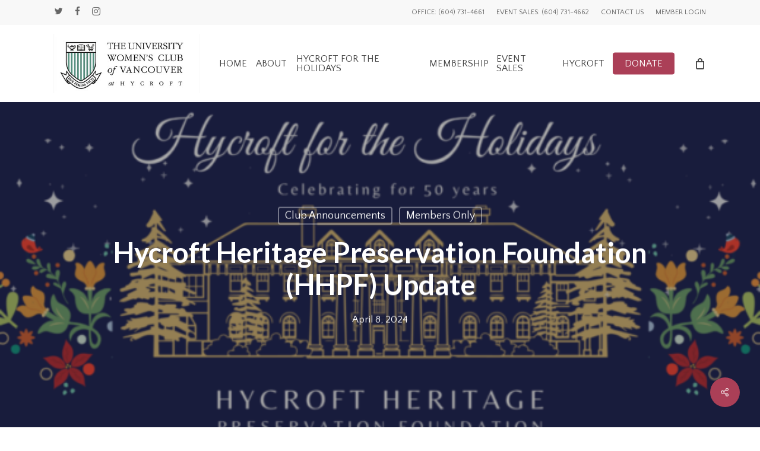

--- FILE ---
content_type: text/html; charset=UTF-8
request_url: https://www.uwcvancouver.ca/hycroft-heritage-preservation-foundation-hhpf-updates/
body_size: 28320
content:
<!doctype html>
<html lang="en-US" class="no-js">
<head>
	<meta charset="UTF-8">
	<meta name="viewport" content="width=device-width, initial-scale=1, maximum-scale=1, user-scalable=0" /><title>Hycroft Heritage Preservation Foundation (HHPF) Update &#8211; University Women&#039;s Club of Vancouver</title>
<meta name='robots' content='max-image-preview:large' />
<link rel='dns-prefetch' href='//fonts.googleapis.com' />
<link rel="alternate" type="application/rss+xml" title="University Women&#039;s Club of Vancouver &raquo; Feed" href="https://www.uwcvancouver.ca/feed/" />
<link rel="alternate" type="application/rss+xml" title="University Women&#039;s Club of Vancouver &raquo; Comments Feed" href="https://www.uwcvancouver.ca/comments/feed/" />
<link rel="alternate" type="text/calendar" title="University Women&#039;s Club of Vancouver &raquo; iCal Feed" href="https://www.uwcvancouver.ca/events/?ical=1" />
<link rel="alternate" title="oEmbed (JSON)" type="application/json+oembed" href="https://www.uwcvancouver.ca/wp-json/oembed/1.0/embed?url=https%3A%2F%2Fwww.uwcvancouver.ca%2Fhycroft-heritage-preservation-foundation-hhpf-updates%2F" />
<link rel="alternate" title="oEmbed (XML)" type="text/xml+oembed" href="https://www.uwcvancouver.ca/wp-json/oembed/1.0/embed?url=https%3A%2F%2Fwww.uwcvancouver.ca%2Fhycroft-heritage-preservation-foundation-hhpf-updates%2F&#038;format=xml" />
<style id='wp-img-auto-sizes-contain-inline-css' type='text/css'>
img:is([sizes=auto i],[sizes^="auto," i]){contain-intrinsic-size:3000px 1500px}
/*# sourceURL=wp-img-auto-sizes-contain-inline-css */
</style>
<link rel='stylesheet' id='formidable-css' href='https://www.uwcvancouver.ca/wp-content/plugins/formidable/css/formidableforms.css?ver=1211746' type='text/css' media='all' />
<link rel='stylesheet' id='tribe-events-pro-mini-calendar-block-styles-css' href='https://www.uwcvancouver.ca/wp-content/plugins/events-calendar-pro/build/css/tribe-events-pro-mini-calendar-block.css?ver=7.7.12' type='text/css' media='all' />
<link rel='stylesheet' id='credit-card-input-styles-css' href='https://www.uwcvancouver.ca/wp-content/plugins/wc-moneris-payment-gateway/assets/css/blocks/credit-card-inputs.css?ver=3.6' type='text/css' media='all' />
<link rel='stylesheet' id='pb_animate-css' href='https://www.uwcvancouver.ca/wp-content/plugins/ays-popup-box/public/css/animate.css?ver=6.1.2' type='text/css' media='all' />
<link rel='stylesheet' id='wpdm-fonticon-css' href='https://www.uwcvancouver.ca/wp-content/plugins/download-manager/assets/wpdm-iconfont/css/wpdm-icons.css?ver=3f0397f158da3784717e76d4703e900d' type='text/css' media='all' />
<link rel='stylesheet' id='wpdm-front-css' href='https://www.uwcvancouver.ca/wp-content/plugins/download-manager/assets/css/front.min.css?ver=3.3.46' type='text/css' media='all' />
<link rel='stylesheet' id='wpdm-front-dark-css' href='https://www.uwcvancouver.ca/wp-content/plugins/download-manager/assets/css/front-dark.min.css?ver=3.3.46' type='text/css' media='all' />
<link rel='stylesheet' id='salient-social-css' href='https://www.uwcvancouver.ca/wp-content/plugins/salient-social/css/style.css?ver=1.2.6' type='text/css' media='all' />
<style id='salient-social-inline-css' type='text/css'>

  .sharing-default-minimal .nectar-love.loved,
  body .nectar-social[data-color-override="override"].fixed > a:before, 
  body .nectar-social[data-color-override="override"].fixed .nectar-social-inner a,
  .sharing-default-minimal .nectar-social[data-color-override="override"] .nectar-social-inner a:hover,
  .nectar-social.vertical[data-color-override="override"] .nectar-social-inner a:hover {
    background-color: #ab3f57;
  }
  .nectar-social.hover .nectar-love.loved,
  .nectar-social.hover > .nectar-love-button a:hover,
  .nectar-social[data-color-override="override"].hover > div a:hover,
  #single-below-header .nectar-social[data-color-override="override"].hover > div a:hover,
  .nectar-social[data-color-override="override"].hover .share-btn:hover,
  .sharing-default-minimal .nectar-social[data-color-override="override"] .nectar-social-inner a {
    border-color: #ab3f57;
  }
  #single-below-header .nectar-social.hover .nectar-love.loved i,
  #single-below-header .nectar-social.hover[data-color-override="override"] a:hover,
  #single-below-header .nectar-social.hover[data-color-override="override"] a:hover i,
  #single-below-header .nectar-social.hover .nectar-love-button a:hover i,
  .nectar-love:hover i,
  .hover .nectar-love:hover .total_loves,
  .nectar-love.loved i,
  .nectar-social.hover .nectar-love.loved .total_loves,
  .nectar-social.hover .share-btn:hover, 
  .nectar-social[data-color-override="override"].hover .nectar-social-inner a:hover,
  .nectar-social[data-color-override="override"].hover > div:hover span,
  .sharing-default-minimal .nectar-social[data-color-override="override"] .nectar-social-inner a:not(:hover) i,
  .sharing-default-minimal .nectar-social[data-color-override="override"] .nectar-social-inner a:not(:hover) {
    color: #ab3f57;
  }
/*# sourceURL=salient-social-inline-css */
</style>
<link rel='stylesheet' id='woocommerce-layout-css' href='https://www.uwcvancouver.ca/wp-content/plugins/woocommerce/assets/css/woocommerce-layout.css?ver=10.4.3' type='text/css' media='all' />
<link rel='stylesheet' id='woocommerce-smallscreen-css' href='https://www.uwcvancouver.ca/wp-content/plugins/woocommerce/assets/css/woocommerce-smallscreen.css?ver=10.4.3' type='text/css' media='only screen and (max-width: 768px)' />
<link rel='stylesheet' id='woocommerce-general-css' href='https://www.uwcvancouver.ca/wp-content/plugins/woocommerce/assets/css/woocommerce.css?ver=10.4.3' type='text/css' media='all' />
<style id='woocommerce-inline-inline-css' type='text/css'>
.woocommerce form .form-row .required { visibility: visible; }
/*# sourceURL=woocommerce-inline-inline-css */
</style>
<link rel='stylesheet' id='font-awesome-css' href='https://www.uwcvancouver.ca/wp-content/themes/salient/css/font-awesome.min.css?ver=4.7.1' type='text/css' media='all' />
<link rel='stylesheet' id='salient-grid-system-css' href='https://www.uwcvancouver.ca/wp-content/themes/salient/css/build/grid-system.css?ver=17.4.1' type='text/css' media='all' />
<link rel='stylesheet' id='main-styles-css' href='https://www.uwcvancouver.ca/wp-content/themes/salient/css/build/style.css?ver=17.4.1' type='text/css' media='all' />
<link rel='stylesheet' id='nectar-header-secondary-nav-css' href='https://www.uwcvancouver.ca/wp-content/themes/salient/css/build/header/header-secondary-nav.css?ver=17.4.1' type='text/css' media='all' />
<link rel='stylesheet' id='nectar-single-styles-css' href='https://www.uwcvancouver.ca/wp-content/themes/salient/css/build/single.css?ver=17.4.1' type='text/css' media='all' />
<link rel='stylesheet' id='nectar-basic-events-calendar-css' href='https://www.uwcvancouver.ca/wp-content/themes/salient/css/build/third-party/events-calendar.css?ver=17.4.1' type='text/css' media='all' />
<link rel='stylesheet' id='nectar_default_font_open_sans-css' href='https://fonts.googleapis.com/css?family=Open+Sans%3A300%2C400%2C600%2C700&#038;subset=latin%2Clatin-ext' type='text/css' media='all' />
<link rel='stylesheet' id='responsive-css' href='https://www.uwcvancouver.ca/wp-content/themes/salient/css/build/responsive.css?ver=17.4.1' type='text/css' media='all' />
<link rel='stylesheet' id='nectar-product-style-classic-css' href='https://www.uwcvancouver.ca/wp-content/themes/salient/css/build/third-party/woocommerce/product-style-classic.css?ver=17.4.1' type='text/css' media='all' />
<link rel='stylesheet' id='woocommerce-css' href='https://www.uwcvancouver.ca/wp-content/themes/salient/css/build/woocommerce.css?ver=17.4.1' type='text/css' media='all' />
<link rel='stylesheet' id='skin-material-css' href='https://www.uwcvancouver.ca/wp-content/themes/salient/css/build/skin-material.css?ver=17.4.1' type='text/css' media='all' />
<link rel='stylesheet' id='salient-wp-menu-dynamic-css' href='https://www.uwcvancouver.ca/wp-content/uploads/salient/menu-dynamic.css?ver=49133' type='text/css' media='all' />
<link rel='stylesheet' id='nectar-widget-posts-css' href='https://www.uwcvancouver.ca/wp-content/themes/salient/css/build/elements/widget-nectar-posts.css?ver=17.4.1' type='text/css' media='all' />
<link rel='stylesheet' id='dynamic-css-css' href='https://www.uwcvancouver.ca/wp-content/themes/salient/css/salient-dynamic-styles.css?ver=9082' type='text/css' media='all' />
<style id='dynamic-css-inline-css' type='text/css'>
#page-header-bg[data-post-hs="default_minimal"] .inner-wrap{text-align:center}#page-header-bg[data-post-hs="default_minimal"] .inner-wrap >a,.material #page-header-bg.fullscreen-header .inner-wrap >a{color:#fff;font-weight:600;border:var(--nectar-border-thickness) solid rgba(255,255,255,0.4);padding:4px 10px;margin:5px 6px 0 5px;display:inline-block;transition:all 0.2s ease;-webkit-transition:all 0.2s ease;font-size:14px;line-height:18px}body.material #page-header-bg.fullscreen-header .inner-wrap >a{margin-bottom:15px;}body.material #page-header-bg.fullscreen-header .inner-wrap >a{border:none;padding:6px 10px}body[data-button-style^="rounded"] #page-header-bg[data-post-hs="default_minimal"] .inner-wrap >a,body[data-button-style^="rounded"].material #page-header-bg.fullscreen-header .inner-wrap >a{border-radius:100px}body.single [data-post-hs="default_minimal"] #single-below-header span,body.single .heading-title[data-header-style="default_minimal"] #single-below-header span{line-height:14px;}#page-header-bg[data-post-hs="default_minimal"] #single-below-header{text-align:center;position:relative;z-index:100}#page-header-bg[data-post-hs="default_minimal"] #single-below-header span{float:none;display:inline-block}#page-header-bg[data-post-hs="default_minimal"] .inner-wrap >a:hover,#page-header-bg[data-post-hs="default_minimal"] .inner-wrap >a:focus{border-color:transparent}#page-header-bg.fullscreen-header .avatar,#page-header-bg[data-post-hs="default_minimal"] .avatar{border-radius:100%}#page-header-bg.fullscreen-header .meta-author span,#page-header-bg[data-post-hs="default_minimal"] .meta-author span{display:block}#page-header-bg.fullscreen-header .meta-author img{margin-bottom:0;height:50px;width:auto}#page-header-bg[data-post-hs="default_minimal"] .meta-author img{margin-bottom:0;height:40px;width:auto}#page-header-bg[data-post-hs="default_minimal"] .author-section{position:absolute;bottom:30px}#page-header-bg.fullscreen-header .meta-author,#page-header-bg[data-post-hs="default_minimal"] .meta-author{font-size:18px}#page-header-bg.fullscreen-header .author-section .meta-date,#page-header-bg[data-post-hs="default_minimal"] .author-section .meta-date{font-size:12px;color:rgba(255,255,255,0.8)}#page-header-bg.fullscreen-header .author-section .meta-date i{font-size:12px}#page-header-bg[data-post-hs="default_minimal"] .author-section .meta-date i{font-size:11px;line-height:14px}#page-header-bg[data-post-hs="default_minimal"] .author-section .avatar-post-info{position:relative;top:-5px}#page-header-bg.fullscreen-header .author-section a,#page-header-bg[data-post-hs="default_minimal"] .author-section a{display:block;margin-bottom:-2px}#page-header-bg[data-post-hs="default_minimal"] .author-section a{font-size:14px;line-height:14px}#page-header-bg.fullscreen-header .author-section a:hover,#page-header-bg[data-post-hs="default_minimal"] .author-section a:hover{color:rgba(255,255,255,0.85)!important}#page-header-bg.fullscreen-header .author-section,#page-header-bg[data-post-hs="default_minimal"] .author-section{width:100%;z-index:10;text-align:center}#page-header-bg.fullscreen-header .author-section{margin-top:25px;}#page-header-bg.fullscreen-header .author-section span,#page-header-bg[data-post-hs="default_minimal"] .author-section span{padding-left:0;line-height:20px;font-size:20px}#page-header-bg.fullscreen-header .author-section .avatar-post-info,#page-header-bg[data-post-hs="default_minimal"] .author-section .avatar-post-info{margin-left:10px}#page-header-bg.fullscreen-header .author-section .avatar-post-info,#page-header-bg.fullscreen-header .author-section .meta-author,#page-header-bg[data-post-hs="default_minimal"] .author-section .avatar-post-info,#page-header-bg[data-post-hs="default_minimal"] .author-section .meta-author{text-align:left;display:inline-block;top:9px}@media only screen and (min-width :690px) and (max-width :999px){body.single-post #page-header-bg[data-post-hs="default_minimal"]{padding-top:10%;padding-bottom:10%;}}@media only screen and (max-width :690px){#ajax-content-wrap #page-header-bg[data-post-hs="default_minimal"] #single-below-header span:not(.rich-snippet-hidden),#ajax-content-wrap .row.heading-title[data-header-style="default_minimal"] .col.section-title span.meta-category{display:inline-block;}.container-wrap[data-remove-post-comment-number="0"][data-remove-post-author="0"][data-remove-post-date="0"] .heading-title[data-header-style="default_minimal"] #single-below-header > span,#page-header-bg[data-post-hs="default_minimal"] .span_6[data-remove-post-comment-number="0"][data-remove-post-author="0"][data-remove-post-date="0"] #single-below-header > span{padding:0 8px;}.container-wrap[data-remove-post-comment-number="0"][data-remove-post-author="0"][data-remove-post-date="0"] .heading-title[data-header-style="default_minimal"] #single-below-header span,#page-header-bg[data-post-hs="default_minimal"] .span_6[data-remove-post-comment-number="0"][data-remove-post-author="0"][data-remove-post-date="0"] #single-below-header span{font-size:13px;line-height:10px;}.material #page-header-bg.fullscreen-header .author-section{margin-top:5px;}#page-header-bg.fullscreen-header .author-section{bottom:20px;}#page-header-bg.fullscreen-header .author-section .meta-date:not(.updated){margin-top:-4px;display:block;}#page-header-bg.fullscreen-header .author-section .avatar-post-info{margin:10px 0 0 0;}}#page-header-bg h1,#page-header-bg .subheader,.nectar-box-roll .overlaid-content h1,.nectar-box-roll .overlaid-content .subheader,#page-header-bg #portfolio-nav a i,body .section-title #portfolio-nav a:hover i,.page-header-no-bg h1,.page-header-no-bg span,#page-header-bg #portfolio-nav a i,#page-header-bg span,#page-header-bg #single-below-header a:hover,#page-header-bg #single-below-header a:focus,#page-header-bg.fullscreen-header .author-section a{color:#ffffff!important;}body #page-header-bg .pinterest-share i,body #page-header-bg .facebook-share i,body #page-header-bg .linkedin-share i,body #page-header-bg .twitter-share i,body #page-header-bg .google-plus-share i,body #page-header-bg .icon-salient-heart,body #page-header-bg .icon-salient-heart-2{color:#ffffff;}#page-header-bg[data-post-hs="default_minimal"] .inner-wrap > a:not(:hover){color:#ffffff;border-color:rgba(255,255,255,0.4);}.single #page-header-bg #single-below-header > span{border-color:rgba(255,255,255,0.4);}body .section-title #portfolio-nav a:hover i{opacity:0.75;}.single #page-header-bg .blog-title #single-meta .nectar-social.hover > div a,.single #page-header-bg .blog-title #single-meta > div a,.single #page-header-bg .blog-title #single-meta ul .n-shortcode a,#page-header-bg .blog-title #single-meta .nectar-social.hover .share-btn{border-color:rgba(255,255,255,0.4);}.single #page-header-bg .blog-title #single-meta .nectar-social.hover > div a:hover,#page-header-bg .blog-title #single-meta .nectar-social.hover .share-btn:hover,.single #page-header-bg .blog-title #single-meta div > a:hover,.single #page-header-bg .blog-title #single-meta ul .n-shortcode a:hover,.single #page-header-bg .blog-title #single-meta ul li:not(.meta-share-count):hover > a{border-color:rgba(255,255,255,1);}.single #page-header-bg #single-meta div span,.single #page-header-bg #single-meta > div a,.single #page-header-bg #single-meta > div i{color:#ffffff!important;}.single #page-header-bg #single-meta ul .meta-share-count .nectar-social a i{color:rgba(255,255,255,0.7)!important;}.single #page-header-bg #single-meta ul .meta-share-count .nectar-social a:hover i{color:rgba(255,255,255,1)!important;}@media only screen and (min-width:1000px){body #ajax-content-wrap.no-scroll{min-height:calc(100vh - 172px);height:calc(100vh - 172px)!important;}}@media only screen and (min-width:1000px){#page-header-wrap.fullscreen-header,#page-header-wrap.fullscreen-header #page-header-bg,html:not(.nectar-box-roll-loaded) .nectar-box-roll > #page-header-bg.fullscreen-header,.nectar_fullscreen_zoom_recent_projects,#nectar_fullscreen_rows:not(.afterLoaded) > div{height:calc(100vh - 171px);}.wpb_row.vc_row-o-full-height.top-level,.wpb_row.vc_row-o-full-height.top-level > .col.span_12{min-height:calc(100vh - 171px);}html:not(.nectar-box-roll-loaded) .nectar-box-roll > #page-header-bg.fullscreen-header{top:172px;}.nectar-slider-wrap[data-fullscreen="true"]:not(.loaded),.nectar-slider-wrap[data-fullscreen="true"]:not(.loaded) .swiper-container{height:calc(100vh - 170px)!important;}.admin-bar .nectar-slider-wrap[data-fullscreen="true"]:not(.loaded),.admin-bar .nectar-slider-wrap[data-fullscreen="true"]:not(.loaded) .swiper-container{height:calc(100vh - 170px - 32px)!important;}}.admin-bar[class*="page-template-template-no-header"] .wpb_row.vc_row-o-full-height.top-level,.admin-bar[class*="page-template-template-no-header"] .wpb_row.vc_row-o-full-height.top-level > .col.span_12{min-height:calc(100vh - 32px);}body[class*="page-template-template-no-header"] .wpb_row.vc_row-o-full-height.top-level,body[class*="page-template-template-no-header"] .wpb_row.vc_row-o-full-height.top-level > .col.span_12{min-height:100vh;}@media only screen and (max-width:999px){.using-mobile-browser #nectar_fullscreen_rows:not(.afterLoaded):not([data-mobile-disable="on"]) > div{height:calc(100vh - 136px);}.using-mobile-browser .wpb_row.vc_row-o-full-height.top-level,.using-mobile-browser .wpb_row.vc_row-o-full-height.top-level > .col.span_12,[data-permanent-transparent="1"].using-mobile-browser .wpb_row.vc_row-o-full-height.top-level,[data-permanent-transparent="1"].using-mobile-browser .wpb_row.vc_row-o-full-height.top-level > .col.span_12{min-height:calc(100vh - 136px);}html:not(.nectar-box-roll-loaded) .nectar-box-roll > #page-header-bg.fullscreen-header,.nectar_fullscreen_zoom_recent_projects,.nectar-slider-wrap[data-fullscreen="true"]:not(.loaded),.nectar-slider-wrap[data-fullscreen="true"]:not(.loaded) .swiper-container,#nectar_fullscreen_rows:not(.afterLoaded):not([data-mobile-disable="on"]) > div{height:calc(100vh - 83px);}.wpb_row.vc_row-o-full-height.top-level,.wpb_row.vc_row-o-full-height.top-level > .col.span_12{min-height:calc(100vh - 83px);}body[data-transparent-header="false"] #ajax-content-wrap.no-scroll{min-height:calc(100vh - 83px);height:calc(100vh - 83px);}}.post-type-archive-product.woocommerce .container-wrap,.tax-product_cat.woocommerce .container-wrap{background-color:#f6f6f6;}.woocommerce.single-product #single-meta{position:relative!important;top:0!important;margin:0;left:8px;height:auto;}.woocommerce.single-product #single-meta:after{display:block;content:" ";clear:both;height:1px;}.woocommerce ul.products li.product.material,.woocommerce-page ul.products li.product.material{background-color:#ffffff;}.woocommerce ul.products li.product.minimal .product-wrap,.woocommerce ul.products li.product.minimal .background-color-expand,.woocommerce-page ul.products li.product.minimal .product-wrap,.woocommerce-page ul.products li.product.minimal .background-color-expand{background-color:#ffffff;}.screen-reader-text,.nectar-skip-to-content:not(:focus){border:0;clip:rect(1px,1px,1px,1px);clip-path:inset(50%);height:1px;margin:-1px;overflow:hidden;padding:0;position:absolute!important;width:1px;word-wrap:normal!important;}.row .col img:not([srcset]){width:auto;}.row .col img.img-with-animation.nectar-lazy:not([srcset]){width:100%;}
.swiper-slide .content h2 { 
    text-shadow:    0px 4px 3px rgba(0,0,0,0.7),
                    0px 8px 13px rgba(0,0,0,0.1),
                    0px 18px 23px rgba(0,0,0,0.1);
}

.swiper-slide .content p { 
    text-shadow:    0px 4px 3px rgba(0,0,0,0.7),
                    0px 8px 13px rgba(0,0,0,0.1),
                    0px 18px 23px rgba(0,0,0,0.1);
}

.slider-fancy-title {
    font-family: "Libre Baskerville";
    font-size: 76px !important;
    font-style: italic;
    font-weight: 300;
}

.dir-listing-text {
    font-family: "Quattrocento Sans";
    font-size: 16px !important;
    font-weight:300;
    padding-bottom:20px;
}

.frm_logout_link {
    text-decoration:none;
    color:#ffffff;
    background-color:#ab3f57;
    padding:15px 22px;
    border-radius: 4px;
}

.frm_logout_link:hover {
    background-color:#333333;
    color:#ffffff;
    text-decoration: none;
}

.frm_style_login-form-style .frm_submit input[type=submit] {
    padding:15px 22px !important;
}

h6 {color:#ab3f57 !important;}
.notice-link {color:#ffffff !important;}
.notice-link a {color:#ffffff !important;}

.announcement-link {color:#ffffff !important;}
.announcement-link a {color:#ffffff !important;}

.members-menu ul li {
    list-style: none;
}

.members-menu ul li.menu-button {
    list-style: none;
}

.members-menu ul li:before {
  content: '\f00c';
  font-family: 'FontAwesome';
  float: left;
  margin-left: -1.5em;
  color: #ab3f57;
}

#post-area {border-left: 1px solid #dedfe0;padding-left: 20px;}

#header-outer .widget_shopping_cart a.button {font-size: 16px !important;}

.wc-box-office-ticket-form {padding-top:50px;}
h3.wc-box-office-ticket-fields-title {font-size: 24px !important;font-style: normal!important; font-weight: bold !important;}

a.tribe-events-read-more {padding: 4px 10px; border-radius: 5px; color: #ffffff !important; background-color: #444444;}
.events-list .tribe-events-loop {max-width: 100% !important;}
.type-tribe_events .tribe-events-first {border: none !important; }
.tribe-event-schedule-details {font-size: 18px !important;}
.tribe-events-list .type-tribe_events .tribe-events-list-event-title {font-size: 2.2em !important;}
.tribe-events-list-separator-month {text-align: center; font-size: 24px !important; font-weight: bold;}
.tribe-events-page-title, .tribe-events-single-event-title {font-family: 'Lato' !important; font-size: 48px !important; font-weight: 700 !important;}
.tribe-events-first {border-top: none !important; }
.tribe-events-event-cost span {font-size: 32px !important;}
body[data-button-style="rounded"].ascend .container-wrap button[type="submit"] {padding: 10px 20px !important;}
.tribe-events-style-full.tribe-events-style-theme h2.tribe-events-tickets-title {font-size: 24px !important;}
.single-tribe_events .tribe-events-schedule .tribe-events-cost {margin-left: 30px; font-size:32px; font-weight: bold; padding: 5px 10px; background-color: #ab3f57; color: #ffffff; border-radius: 5px;}

.tribe-common.tribe-tickets {
    max-width:100% !important;
    margin: var(--tec-spacer-7) 0 !important;
}

[data-pagination], #user-srch {text-align:center !important;}
.dir-listing-text {min-height: 60px !important;}

li.menu-button {padding: 5px 10px !important; color: #ffffff !important; background-color: #ab3f57; border-radius: 5px;text-align:center;}
li.menu-button a {color: #ffffff !important; margin:auto; text-align:center;}

ul#menu-member-login-logout {margin-left:0px !important;}

.w3eden .container-fluid {padding-left: 0px !important; padding-right: 0px !important;}

ul.jqueryFileTree li a {font-size: 13px !important; padding: 5px 5px 5px 5px !important; margin-left: 15px !important;}

ul.jqueryFileTree li {line-height: 32px !important; padding-left: 35px !important; padding-bottom: 10px !important;}

.jqueryFileTree LI.directory {
    background: url(/wp-content/uploads/2019/11/icon75.png) left top no-repeat !important;
}

.jqueryFileTree LI.expanded {
    background: url(/wp-content/uploads/2019/11/icon76.png) left top no-repeat !important;
}

.box-bg {background-color:#ffffff;}

.tribe-common .tribe-common-h3, .tribe-common .tribe-common-h5, .tribe-common .tribe-common-h6 {
    font-family: "Rufina" !important;
    font-style: normal !important;
}

.tribe-common .tribe-common-h3 {font-size: var(--tec-font-size-6);}
.tribe-common--breakpoint-medium.tribe-common .tribe-common-h3 {font-size: var(--tec-font-size-6);}

.tribe-events .tribe-events-calendar-latest-past__event-date-tag-month, .tribe-events .tribe-events-calendar-latest-past__event-date-tag-year {
    font-size: 14px;
    color:#ffffff !important;
}

.tribe-common--breakpoint-medium.tribe-common .tribe-common-h4--min-medium {
    font-size: 24px;
}

.tribe-common .tribe-common-c-btn-border-small, .tribe-common a.tribe-common-c-btn-border-small {
    font-family: "Quattrocento Sans" !important;
    font-size: 15px !important;
}

.tribe-common--breakpoint-medium.tribe-common .tribe-common-form-control-text__input, .tribe-common .tribe-common-form-control-text__input {
    font-family: "Quattrocento Sans" !important;
    font-size: 15px !important;
}

.tribe-events .tribe-events-c-view-selector__list-item-text {
    font-family: "Quattrocento Sans" !important;
    font-size: 15px !important;
}

.tribe-events .datepicker .datepicker-switch, .tribe-events .datepicker .day, .tribe-events .datepicker .dow {
    font-family: "Quattrocento Sans" !important;
}

.tribe-events-c-small-cta__price {
    font-family: "Rufina" !important;
    font-style: normal !important;
    font-size: 24px !important;
}

.tribe-common--breakpoint-medium.tribe-common .tribe-common-h3--min-medium {
    font-size: var(--tec-font-size-9) !important;
}

.tribe-events .datepicker .dow {
    background-color:#efefef;
    font-weight:bold;
    padding: 10px 0px;
    border-radius:none !important;
}

.tribe-common--breakpoint-medium.tribe-events .tribe-events-header--has-event-search .tribe-events-c-events-bar {
    background-color:#f7f7f7 !important;
    border-radius: 10px !important;
    border:none !important;
}

.tribe-common--breakpoint-medium.tribe-events .tribe-events-c-events-bar--border {
    border:none !important;
    border-radius: 10px !important;
}

.tribe-events .tribe-events-c-messages__message {
    background-color:#f7f7f7 !important;
    border-radius: 10px;  
}

.tribe-events-widget .tribe-events-widget-events-list .tribe-events-c-messages__message {
    background-color:transparent !important;
}

#footer-widgets .tribe-events .tribe-events-c-messages__message {
    background-color: transparent !important;
}

.tribe-events .tribe-events-c-events-bar__search-container {
    background-color:#f7f7f7 !important;
    border-radius: 10px 0px 0px 10px !important;
}

.tribe-common--breakpoint-medium.tribe-events .tribe-events-c-view-selector--tabs .tribe-events-c-view-selector__content {
    background-color:#f7f7f7 !important;
    border-radius: 0px 10px 10px 0px !important;
}

.tribe-common--breakpoint-medium.tribe-events .tribe-events-c-view-selector__list-item:hover {
    background-color:#ffffff !important;
}

.tribe-events .tribe-events-calendar-latest-past__event-date-tag-daynum {
    font-size: 36px;
     color:#ffffff !important;
}

.tribe-events .tribe-events-calendar-latest-past__event-date-tag-datetime {
    background-color:#ab3f57;
    color:#ffffff !important;
    padding:10px 20px 10px 20px;
    border-radius:10px;
    height: 100px;
}

.tribe-events .datepicker .day.active, .tribe-events .datepicker .day.active.focused, .tribe-events .datepicker .day.active:focus, .tribe-events .datepicker .day.active:hover, .tribe-events .datepicker .month.active, .tribe-events .datepicker .month.active.focused, .tribe-events .datepicker .month.active:focus, .tribe-events .datepicker .month.active:hover, .tribe-events .datepicker .year.active, .tribe-events .datepicker .year.active.focused, .tribe-events .datepicker .year.active:focus, .tribe-events .datepicker .year.active:hover {
    background-color:#70a398 !important;
}

h3.tribe-events-widget-events-list__event-title {
    font-family: "Rufina" !important;
    font-size: 18px !important;
    font-style: normal !important;
    line-height: 22px !important;
}

.tribe-events-widget-events-list__header h2 {
    font-family: "Rufina" !important;
    font-size: 22px !important;
    font-weight: 600 !important;
}

.tribe-common .tribe-common-b2 {
    font-family: "Quattrocento Sans" !important;
    font-size: 17px !important;
    line-height:24px !important;
    font-weight: 400 !important;
}
.tribe-common .tribe-common-c-svgicon {color:#ab3f57 !important;}

.tribe-events-widget .tribe-events-widget-events-list__view-more a {
    padding: 15px 22px;
    background-color:#444444;
    color:#ffffff !important;
    border-radius: 4px;
    font-family:"Poppins" !important;
}

.tribe-events-widget-events-list__events {
    padding-bottom:20px !important;
}

.tribe-events-widget .tribe-events-widget-events-list__event-date-tag {
    border:1px solid #dddddd;
    border-radius: 4px;
    margin-right: 10px;
}

.tribe-events-widget .tribe-events-widget-events-list__event-date-tag-month {
    padding-top: 5px;
}

#footer-widgets .tribe-events-widget .tribe-events-widget-events-list__event-date-tag-month {
    padding-top: 5px;
}

#footer-widgets .tribe-events-widget-events-list__header h2 {
    font-family: "Rufina" !important;
    font-size: 22px !important;
    font-weight: 600 !important;
    color: #f7f7f7 !important;
}

#footer-widgets .tribe-common .tribe-common-b2 {
    font-family: "Quattrocento Sans" !important;
    font-size: 17px !important;
    line-height:24px !important;
    font-weight: 400 !important;
    color: #f7f7f7 !important;
}
#footer-widgets .tribe-common .tribe-common-c-svgicon {color:#ffffff !important;}

.tribe-common .tribe-common-c-svgicon {color:#ffffff !important;}
.tribe-events-sub-nav li {list-style:none;}
.tribe-events-event-image img {border-radius:5px;}

.tribe-events-page-title, .tribe-events-single-event-title {
    font-family: "Rufina" !important;
    font-size: 48px !important;
    font-weight:700 !important;
}

.tribe-events-back a, .tribe-events-back a:visited {
    font-family: "Rufina" !important;
    font-size: 24px !important;
    font-weight:700 !important;
}

.tribe-events-schedule h2 {
    font-family:"Poppins";
    font-weight:500;
}

.tribe-events-content p {
    font-family:"Poppins";
    font-weight:500;
    font-size: 16px;
}

.tribe-events-meta-group .tribe-events-single-section-title {
    font-size: 22px;
    text-transform:none !important;
    letter-spacing:none !important;
    font-weight: 700;
}

.tribe-events-event-meta {
    font-family:"Poppins";
    font-weight:500;
    font-size: 16px;
}


.tribe-events-meta-group {
    width:400px;
    padding:10px;
    border-radius:5px;
    background-color:#f7f7f7;
    margin-right: 20px;
}

.tribe-events-event-meta a, .tribe-events-event-meta a:visited {
    color:#ab3f57;
}

.event-tickets .tribe-tickets__rsvp-wrapper {margin-bottom:20px;}

#footer-widgets .tribe-events-widget .tribe-events-widget-events-list__view-more a {
    padding: 15px 22px;
    background-color:#ffffff !important;
    color:#444444 !important;
    border-radius: 4px;
}

#footer-widgets .tribe-events-widget .tribe-events-widget-events-list__view-more-link:hover {
    border-bottom:none !important;
    background-color:#efefef !important;
    color:#444444 !important;
}

#footer-widgets .tribe-events-widget .tribe-events-widget-events-list__event-date-tag {
    border:1px solid #ffffff;
    border-radius: 4px;
    margin-right: 10px;
}

#footer-widgets .tribe-common .tribe-common-b2 {color: #ffffff !important;}
#footer-widgets .tribe-common .tribe-common-h2 {color: #ffffff !important;}
#footer-widgets .tribe-events-widget .tribe-events-widget-events-list__event-date-tag-month {color: #efefef !important;}

ul li.tribe-events-c-messages__message-list-item {list-style:none;}

h2.title {
    font-size: 26px !important;
}

body .nectar-scribble.squiggle-underline {
    bottom: -50% !important;
}

.gallery-corner .work-item {border-radius:5px;border:1px solid #dddddd;}
.gallery-corner .work-item:hover {border-radius:5px;border:1px solid #dddddd;}

.tribe-common--breakpoint-medium.tribe-events .tribe-events-l-container {
    padding-top:0px !important;
}

.tribe-common--breakpoint-medium.tribe-events .tribe-events-c-breadcrumbs {
    margin-top: 40px;
}

.tribe-events .tribe-events-c-breadcrumbs__list-item {
    font-family: "Rufina" !important;
    font-size: 32px !important;
    font-weight:500 !important;
}

.tribe-common .tribe-common-h7 {
    font-family: "Rufina" !important;
    font-size: 20px !important;
    font-weight:700 !important;
}

.tribe-events .tribe-events-calendar-list__event-date-tag-datetime {
    padding:10px !important;
    background-color:#122f3d !important;
    color: #ffffff !important;
    border-radius: 5px !important;
    height:inherit;
}

.tribe-common--breakpoint-medium.tribe-common .tribe-common-h4--min-medium {
    font-size:32px !important;
    color:#ffffff !important;
}

.tribe-events-calendar-list__event-date-tag-weekday {color:#ffffff !important;}
.tribe-common .tribe-common-h5 .tribe-events-calendar-list__event-date-tag-daynum {color:#ffffff !important;}

.tribe-events .tribe-events-calendar-list__event-featured-image {
    border-radius:5px;
}

.tribe-common .tribe-common-c-btn-border, .tribe-common a.tribe-common-c-btn-border {
    font-family:"Poppins";
    font-weight:500;
    background-color:#ab3f57;
    color:#ffffff;
    border:none;
    
}

.tribe-events .tribe-events-c-subscribe-dropdown .tribe-events-c-subscribe-dropdown__button:focus-within, .tribe-events .tribe-events-c-subscribe-dropdown .tribe-events-c-subscribe-dropdown__button:focus, .tribe-events .tribe-events-c-subscribe-dropdown .tribe-events-c-subscribe-dropdown__button.tribe-events-c-subscribe-dropdown__button--active,.tribe-events .tribe-events-c-subscribe-dropdown .tribe-events-c-subscribe-dropdown__button:hover {
    background-color:#444444;
    color:#ffffff;
}

.tribe-events-c-subscribe-dropdown__list li {
    list-style:none;
}

.single-tribe_events .tribe-events-c-subscribe-dropdown .tribe-events-c-subscribe-dropdown__button-icon, .tribe-events .tribe-events-c-subscribe-dropdown .tribe-events-c-subscribe-dropdown__button-icon {
    stroke:#ffffff !important;
}

h3.package-title {
    font-size:20px !important;
}

.wpb_wrapper>div {
    margin:0px !important;
}

div[data-style="default"] .toggle > .toggle-title a, div[data-style="default"] .toggle > .toggle-title {
    font-size: 18px;
    line-height:18px;
}

.wpb_wrapper>div.printed-letter-div {margin:20px 0px 30px 0px !important;}

body[data-form-submit=regular] .container-wrap button[type=submit], body[data-form-submit=regular] .container-wrap input[type=submit] {
    font-family: 'Quattrocento Sans';
    color:#ffffff;
    margin-right:10px;
    font-size:18px;
    font-weight:400;
    text-decoration:none;
}

body[data-form-submit=regular] .container-wrap button[type=submit] a, body[data-form-submit=regular] .container-wrap input[type=submit] a {
    text-decoration:none;
}

.entry .entry-content .tribe-common .tribe-tickets__attendee__fields__footer_checkout-button.tribe-common-c-btn:disabled, .entry .entry-content .tribe-common .tribe-tickets__buy.tribe-common-c-btn:disabled, .tribe-common .tribe-tickets__attendee__fields__footer_checkout-button.tribe-common-c-btn:disabled, .tribe-common .tribe-tickets__buy.tribe-common-c-btn:disabled {
    background:#000000 !important;
}

.tribe-checkout-backlinks a {
    margin-right: 10px;
    padding:6px 10px;
    border-radius: 3px;
    background:#f7f7f7;
    text-decoration:none;
}

.tribe-checkout-backlinks a:hover {
    background:#333333;
    color:#ffffff;
    text-decoration:none;
}

.ppbPrintPage button:hover {
    cursor:pointer;
}

.members-menu li:before {
      font-family: "Font Awesome 5 Free"; font-weight: 900; content: "\f105";
}

.w3eden ul.wpdm-pagination li {
    list-style:none;
}

.nectar-icon-list-item {
    margin-bottom:40px !important;
}

h1.entertainment-time {
    color:#ab3f57 !important;
    padding:5px 8px;
    border-radius: 4px;
    background-color: #f7f7f7;
    margin-bottom:10px;
    display:inline-block;
}
/*# sourceURL=dynamic-css-inline-css */
</style>
<link rel='stylesheet' id='salient-child-style-css' href='https://www.uwcvancouver.ca/wp-content/themes/salient-child/style.css?ver=17.4.1' type='text/css' media='all' />
<link rel='stylesheet' id='redux-google-fonts-salient_redux-css' href='https://fonts.googleapis.com/css?family=Quattrocento+Sans%3A400%2C400italic%7CLato%3A700%7CLibre+Baskerville%3A400italic%7CRufina%3A700%2C400%7CPoppins%3A400%2C600&#038;subset=latin&#038;ver=6.9' type='text/css' media='all' />
<script type="text/javascript" src="https://www.uwcvancouver.ca/wp-includes/js/jquery/jquery.min.js?ver=3.7.1" id="jquery-core-js"></script>
<script type="text/javascript" src="https://www.uwcvancouver.ca/wp-includes/js/jquery/jquery-migrate.min.js?ver=3.4.1" id="jquery-migrate-js"></script>
<script type="text/javascript" id="ays-pb-js-extra">
/* <![CDATA[ */
var pbLocalizeObj = {"ajax":"https://www.uwcvancouver.ca/wp-admin/admin-ajax.php","seconds":"seconds","thisWillClose":"This will close in","icons":{"close_icon":"\u003Csvg class=\"ays_pb_material_close_icon\" xmlns=\"https://www.w3.org/2000/svg\" height=\"36px\" viewBox=\"0 0 24 24\" width=\"36px\" fill=\"#000000\" alt=\"Pop-up Close\"\u003E\u003Cpath d=\"M0 0h24v24H0z\" fill=\"none\"/\u003E\u003Cpath d=\"M19 6.41L17.59 5 12 10.59 6.41 5 5 6.41 10.59 12 5 17.59 6.41 19 12 13.41 17.59 19 19 17.59 13.41 12z\"/\u003E\u003C/svg\u003E","close_circle_icon":"\u003Csvg class=\"ays_pb_material_close_circle_icon\" xmlns=\"https://www.w3.org/2000/svg\" height=\"24\" viewBox=\"0 0 24 24\" width=\"36\" alt=\"Pop-up Close\"\u003E\u003Cpath d=\"M0 0h24v24H0z\" fill=\"none\"/\u003E\u003Cpath d=\"M12 2C6.47 2 2 6.47 2 12s4.47 10 10 10 10-4.47 10-10S17.53 2 12 2zm5 13.59L15.59 17 12 13.41 8.41 17 7 15.59 10.59 12 7 8.41 8.41 7 12 10.59 15.59 7 17 8.41 13.41 12 17 15.59z\"/\u003E\u003C/svg\u003E","volume_up_icon":"\u003Csvg class=\"ays_pb_fa_volume\" xmlns=\"https://www.w3.org/2000/svg\" height=\"24\" viewBox=\"0 0 24 24\" width=\"36\"\u003E\u003Cpath d=\"M0 0h24v24H0z\" fill=\"none\"/\u003E\u003Cpath d=\"M3 9v6h4l5 5V4L7 9H3zm13.5 3c0-1.77-1.02-3.29-2.5-4.03v8.05c1.48-.73 2.5-2.25 2.5-4.02zM14 3.23v2.06c2.89.86 5 3.54 5 6.71s-2.11 5.85-5 6.71v2.06c4.01-.91 7-4.49 7-8.77s-2.99-7.86-7-8.77z\"/\u003E\u003C/svg\u003E","volume_mute_icon":"\u003Csvg xmlns=\"https://www.w3.org/2000/svg\" height=\"24\" viewBox=\"0 0 24 24\" width=\"24\"\u003E\u003Cpath d=\"M0 0h24v24H0z\" fill=\"none\"/\u003E\u003Cpath d=\"M7 9v6h4l5 5V4l-5 5H7z\"/\u003E\u003C/svg\u003E"}};
//# sourceURL=ays-pb-js-extra
/* ]]> */
</script>
<script type="text/javascript" src="https://www.uwcvancouver.ca/wp-content/plugins/ays-popup-box/public/js/ays-pb-public.js?ver=6.1.2" id="ays-pb-js"></script>
<script type="text/javascript" src="https://www.uwcvancouver.ca/wp-content/plugins/download-manager/assets/js/wpdm.min.js?ver=3f0397f158da3784717e76d4703e900d" id="wpdm-frontend-js-js"></script>
<script type="text/javascript" id="wpdm-frontjs-js-extra">
/* <![CDATA[ */
var wpdm_url = {"home":"https://www.uwcvancouver.ca/","site":"https://www.uwcvancouver.ca/","ajax":"https://www.uwcvancouver.ca/wp-admin/admin-ajax.php"};
var wpdm_js = {"spinner":"\u003Ci class=\"wpdm-icon wpdm-sun wpdm-spin\"\u003E\u003C/i\u003E","client_id":"e6e53a37358070566e806dd750394e70"};
var wpdm_strings = {"pass_var":"Password Verified!","pass_var_q":"Please click following button to start download.","start_dl":"Start Download"};
//# sourceURL=wpdm-frontjs-js-extra
/* ]]> */
</script>
<script type="text/javascript" src="https://www.uwcvancouver.ca/wp-content/plugins/download-manager/assets/js/front.min.js?ver=3.3.46" id="wpdm-frontjs-js"></script>
<script type="text/javascript" src="https://www.uwcvancouver.ca/wp-content/plugins/woocommerce/assets/js/jquery-blockui/jquery.blockUI.min.js?ver=2.7.0-wc.10.4.3" id="wc-jquery-blockui-js" defer="defer" data-wp-strategy="defer"></script>
<script type="text/javascript" id="wc-add-to-cart-js-extra">
/* <![CDATA[ */
var wc_add_to_cart_params = {"ajax_url":"/wp-admin/admin-ajax.php","wc_ajax_url":"/?wc-ajax=%%endpoint%%","i18n_view_cart":"View cart","cart_url":"https://www.uwcvancouver.ca/cart/","is_cart":"","cart_redirect_after_add":"no"};
//# sourceURL=wc-add-to-cart-js-extra
/* ]]> */
</script>
<script type="text/javascript" src="https://www.uwcvancouver.ca/wp-content/plugins/woocommerce/assets/js/frontend/add-to-cart.min.js?ver=10.4.3" id="wc-add-to-cart-js" defer="defer" data-wp-strategy="defer"></script>
<script type="text/javascript" src="https://www.uwcvancouver.ca/wp-content/plugins/woocommerce/assets/js/js-cookie/js.cookie.min.js?ver=2.1.4-wc.10.4.3" id="wc-js-cookie-js" defer="defer" data-wp-strategy="defer"></script>
<script type="text/javascript" id="woocommerce-js-extra">
/* <![CDATA[ */
var woocommerce_params = {"ajax_url":"/wp-admin/admin-ajax.php","wc_ajax_url":"/?wc-ajax=%%endpoint%%","i18n_password_show":"Show password","i18n_password_hide":"Hide password"};
//# sourceURL=woocommerce-js-extra
/* ]]> */
</script>
<script type="text/javascript" src="https://www.uwcvancouver.ca/wp-content/plugins/woocommerce/assets/js/frontend/woocommerce.min.js?ver=10.4.3" id="woocommerce-js" defer="defer" data-wp-strategy="defer"></script>
<script></script><link rel="https://api.w.org/" href="https://www.uwcvancouver.ca/wp-json/" /><link rel="alternate" title="JSON" type="application/json" href="https://www.uwcvancouver.ca/wp-json/wp/v2/posts/224774" /><link rel="canonical" href="https://www.uwcvancouver.ca/hycroft-heritage-preservation-foundation-hhpf-updates/" />
<meta name="et-api-version" content="v1"><meta name="et-api-origin" content="https://www.uwcvancouver.ca"><link rel="https://theeventscalendar.com/" href="https://www.uwcvancouver.ca/wp-json/tribe/tickets/v1/" /><meta name="tec-api-version" content="v1"><meta name="tec-api-origin" content="https://www.uwcvancouver.ca"><link rel="alternate" href="https://www.uwcvancouver.ca/wp-json/tribe/events/v1/" /><script>document.documentElement.className += " js";</script>
<script type="text/javascript"> var root = document.getElementsByTagName( "html" )[0]; root.setAttribute( "class", "js" ); </script><script src="https://kit.fontawesome.com/badbbe866c.js" crossorigin="anonymous"></script>
<!-- Facebook Pixel Code -->
<script>
!function(f,b,e,v,n,t,s){if(f.fbq)return;n=f.fbq=function(){n.callMethod?n.callMethod.apply(n,arguments):n.queue.push(arguments)};if(!f._fbq)f._fbq=n;n.push=n;n.loaded=!0;n.version='2.0';n.queue=[];t=b.createElement(e);t.async=!0;t.src=v;s=b.getElementsByTagName(e)[0];s.parentNode.insertBefore(t,s)}(window,document,'script','https://connect.facebook.net/en_US/fbevents.js');

fbq('init', '1921278061476999');
fbq('track', 'PageView');

fbq('track', 'ViewContent');

</script>
<noscript><img height="1" width="1" src="https://www.facebook.com/tr?id=1921278061476999&ev=PageView&noscript=1"/></noscript>
<!-- End Facebook Pixel Code -->	<noscript><style>.woocommerce-product-gallery{ opacity: 1 !important; }</style></noscript>
	<meta name="generator" content="Powered by WPBakery Page Builder - drag and drop page builder for WordPress."/>
<link rel="icon" href="https://www.uwcvancouver.ca/wp-content/uploads/2023/02/uwc-crest-100x100.png" sizes="32x32" />
<link rel="icon" href="https://www.uwcvancouver.ca/wp-content/uploads/2023/02/uwc-crest.png" sizes="192x192" />
<link rel="apple-touch-icon" href="https://www.uwcvancouver.ca/wp-content/uploads/2023/02/uwc-crest.png" />
<meta name="msapplication-TileImage" content="https://www.uwcvancouver.ca/wp-content/uploads/2023/02/uwc-crest.png" />
<noscript><style> .wpb_animate_when_almost_visible { opacity: 1; }</style></noscript><meta name="generator" content="WordPress Download Manager 3.3.46" />
                <style>
        /* WPDM Link Template Styles */        </style>
                <style>

            :root {
                --color-primary: #122f3d;
                --color-primary-rgb: 18, 47, 61;
                --color-primary-hover: #1d697c;
                --color-primary-active: #1d697c;
                --clr-sec: #ab3f57;
                --clr-sec-rgb: 171, 63, 87;
                --clr-sec-hover: #c94873;
                --clr-sec-active: #c94873;
                --color-secondary: #ab3f57;
                --color-secondary-rgb: 171, 63, 87;
                --color-secondary-hover: #c94873;
                --color-secondary-active: #c94873;
                --color-success: #018e11;
                --color-success-rgb: 1, 142, 17;
                --color-success-hover: #0aad01;
                --color-success-active: #0c8c01;
                --color-info: #2CA8FF;
                --color-info-rgb: 44, 168, 255;
                --color-info-hover: #2CA8FF;
                --color-info-active: #2CA8FF;
                --color-warning: #FFB236;
                --color-warning-rgb: 255, 178, 54;
                --color-warning-hover: #FFB236;
                --color-warning-active: #FFB236;
                --color-danger: #ff5062;
                --color-danger-rgb: 255, 80, 98;
                --color-danger-hover: #ff5062;
                --color-danger-active: #ff5062;
                --color-green: #30b570;
                --color-blue: #0073ff;
                --color-purple: #8557D3;
                --color-red: #ff5062;
                --color-muted: rgba(69, 89, 122, 0.6);
                --wpdm-font: "Poppins", -apple-system, BlinkMacSystemFont, "Segoe UI", Roboto, Helvetica, Arial, sans-serif, "Apple Color Emoji", "Segoe UI Emoji", "Segoe UI Symbol";
            }

            .wpdm-download-link.btn.btn-primary.btn-sm {
                border-radius: 4px;
            }


        </style>
        <link rel='stylesheet' id='wc-blocks-style-css' href='https://www.uwcvancouver.ca/wp-content/plugins/woocommerce/assets/client/blocks/wc-blocks.css?ver=wc-10.4.3' type='text/css' media='all' />
<style id='global-styles-inline-css' type='text/css'>
:root{--wp--preset--aspect-ratio--square: 1;--wp--preset--aspect-ratio--4-3: 4/3;--wp--preset--aspect-ratio--3-4: 3/4;--wp--preset--aspect-ratio--3-2: 3/2;--wp--preset--aspect-ratio--2-3: 2/3;--wp--preset--aspect-ratio--16-9: 16/9;--wp--preset--aspect-ratio--9-16: 9/16;--wp--preset--color--black: #000000;--wp--preset--color--cyan-bluish-gray: #abb8c3;--wp--preset--color--white: #ffffff;--wp--preset--color--pale-pink: #f78da7;--wp--preset--color--vivid-red: #cf2e2e;--wp--preset--color--luminous-vivid-orange: #ff6900;--wp--preset--color--luminous-vivid-amber: #fcb900;--wp--preset--color--light-green-cyan: #7bdcb5;--wp--preset--color--vivid-green-cyan: #00d084;--wp--preset--color--pale-cyan-blue: #8ed1fc;--wp--preset--color--vivid-cyan-blue: #0693e3;--wp--preset--color--vivid-purple: #9b51e0;--wp--preset--gradient--vivid-cyan-blue-to-vivid-purple: linear-gradient(135deg,rgb(6,147,227) 0%,rgb(155,81,224) 100%);--wp--preset--gradient--light-green-cyan-to-vivid-green-cyan: linear-gradient(135deg,rgb(122,220,180) 0%,rgb(0,208,130) 100%);--wp--preset--gradient--luminous-vivid-amber-to-luminous-vivid-orange: linear-gradient(135deg,rgb(252,185,0) 0%,rgb(255,105,0) 100%);--wp--preset--gradient--luminous-vivid-orange-to-vivid-red: linear-gradient(135deg,rgb(255,105,0) 0%,rgb(207,46,46) 100%);--wp--preset--gradient--very-light-gray-to-cyan-bluish-gray: linear-gradient(135deg,rgb(238,238,238) 0%,rgb(169,184,195) 100%);--wp--preset--gradient--cool-to-warm-spectrum: linear-gradient(135deg,rgb(74,234,220) 0%,rgb(151,120,209) 20%,rgb(207,42,186) 40%,rgb(238,44,130) 60%,rgb(251,105,98) 80%,rgb(254,248,76) 100%);--wp--preset--gradient--blush-light-purple: linear-gradient(135deg,rgb(255,206,236) 0%,rgb(152,150,240) 100%);--wp--preset--gradient--blush-bordeaux: linear-gradient(135deg,rgb(254,205,165) 0%,rgb(254,45,45) 50%,rgb(107,0,62) 100%);--wp--preset--gradient--luminous-dusk: linear-gradient(135deg,rgb(255,203,112) 0%,rgb(199,81,192) 50%,rgb(65,88,208) 100%);--wp--preset--gradient--pale-ocean: linear-gradient(135deg,rgb(255,245,203) 0%,rgb(182,227,212) 50%,rgb(51,167,181) 100%);--wp--preset--gradient--electric-grass: linear-gradient(135deg,rgb(202,248,128) 0%,rgb(113,206,126) 100%);--wp--preset--gradient--midnight: linear-gradient(135deg,rgb(2,3,129) 0%,rgb(40,116,252) 100%);--wp--preset--font-size--small: 13px;--wp--preset--font-size--medium: 20px;--wp--preset--font-size--large: 36px;--wp--preset--font-size--x-large: 42px;--wp--preset--spacing--20: 0.44rem;--wp--preset--spacing--30: 0.67rem;--wp--preset--spacing--40: 1rem;--wp--preset--spacing--50: 1.5rem;--wp--preset--spacing--60: 2.25rem;--wp--preset--spacing--70: 3.38rem;--wp--preset--spacing--80: 5.06rem;--wp--preset--shadow--natural: 6px 6px 9px rgba(0, 0, 0, 0.2);--wp--preset--shadow--deep: 12px 12px 50px rgba(0, 0, 0, 0.4);--wp--preset--shadow--sharp: 6px 6px 0px rgba(0, 0, 0, 0.2);--wp--preset--shadow--outlined: 6px 6px 0px -3px rgb(255, 255, 255), 6px 6px rgb(0, 0, 0);--wp--preset--shadow--crisp: 6px 6px 0px rgb(0, 0, 0);}:root { --wp--style--global--content-size: 1300px;--wp--style--global--wide-size: 1300px; }:where(body) { margin: 0; }.wp-site-blocks > .alignleft { float: left; margin-right: 2em; }.wp-site-blocks > .alignright { float: right; margin-left: 2em; }.wp-site-blocks > .aligncenter { justify-content: center; margin-left: auto; margin-right: auto; }:where(.is-layout-flex){gap: 0.5em;}:where(.is-layout-grid){gap: 0.5em;}.is-layout-flow > .alignleft{float: left;margin-inline-start: 0;margin-inline-end: 2em;}.is-layout-flow > .alignright{float: right;margin-inline-start: 2em;margin-inline-end: 0;}.is-layout-flow > .aligncenter{margin-left: auto !important;margin-right: auto !important;}.is-layout-constrained > .alignleft{float: left;margin-inline-start: 0;margin-inline-end: 2em;}.is-layout-constrained > .alignright{float: right;margin-inline-start: 2em;margin-inline-end: 0;}.is-layout-constrained > .aligncenter{margin-left: auto !important;margin-right: auto !important;}.is-layout-constrained > :where(:not(.alignleft):not(.alignright):not(.alignfull)){max-width: var(--wp--style--global--content-size);margin-left: auto !important;margin-right: auto !important;}.is-layout-constrained > .alignwide{max-width: var(--wp--style--global--wide-size);}body .is-layout-flex{display: flex;}.is-layout-flex{flex-wrap: wrap;align-items: center;}.is-layout-flex > :is(*, div){margin: 0;}body .is-layout-grid{display: grid;}.is-layout-grid > :is(*, div){margin: 0;}body{padding-top: 0px;padding-right: 0px;padding-bottom: 0px;padding-left: 0px;}:root :where(.wp-element-button, .wp-block-button__link){background-color: #32373c;border-width: 0;color: #fff;font-family: inherit;font-size: inherit;font-style: inherit;font-weight: inherit;letter-spacing: inherit;line-height: inherit;padding-top: calc(0.667em + 2px);padding-right: calc(1.333em + 2px);padding-bottom: calc(0.667em + 2px);padding-left: calc(1.333em + 2px);text-decoration: none;text-transform: inherit;}.has-black-color{color: var(--wp--preset--color--black) !important;}.has-cyan-bluish-gray-color{color: var(--wp--preset--color--cyan-bluish-gray) !important;}.has-white-color{color: var(--wp--preset--color--white) !important;}.has-pale-pink-color{color: var(--wp--preset--color--pale-pink) !important;}.has-vivid-red-color{color: var(--wp--preset--color--vivid-red) !important;}.has-luminous-vivid-orange-color{color: var(--wp--preset--color--luminous-vivid-orange) !important;}.has-luminous-vivid-amber-color{color: var(--wp--preset--color--luminous-vivid-amber) !important;}.has-light-green-cyan-color{color: var(--wp--preset--color--light-green-cyan) !important;}.has-vivid-green-cyan-color{color: var(--wp--preset--color--vivid-green-cyan) !important;}.has-pale-cyan-blue-color{color: var(--wp--preset--color--pale-cyan-blue) !important;}.has-vivid-cyan-blue-color{color: var(--wp--preset--color--vivid-cyan-blue) !important;}.has-vivid-purple-color{color: var(--wp--preset--color--vivid-purple) !important;}.has-black-background-color{background-color: var(--wp--preset--color--black) !important;}.has-cyan-bluish-gray-background-color{background-color: var(--wp--preset--color--cyan-bluish-gray) !important;}.has-white-background-color{background-color: var(--wp--preset--color--white) !important;}.has-pale-pink-background-color{background-color: var(--wp--preset--color--pale-pink) !important;}.has-vivid-red-background-color{background-color: var(--wp--preset--color--vivid-red) !important;}.has-luminous-vivid-orange-background-color{background-color: var(--wp--preset--color--luminous-vivid-orange) !important;}.has-luminous-vivid-amber-background-color{background-color: var(--wp--preset--color--luminous-vivid-amber) !important;}.has-light-green-cyan-background-color{background-color: var(--wp--preset--color--light-green-cyan) !important;}.has-vivid-green-cyan-background-color{background-color: var(--wp--preset--color--vivid-green-cyan) !important;}.has-pale-cyan-blue-background-color{background-color: var(--wp--preset--color--pale-cyan-blue) !important;}.has-vivid-cyan-blue-background-color{background-color: var(--wp--preset--color--vivid-cyan-blue) !important;}.has-vivid-purple-background-color{background-color: var(--wp--preset--color--vivid-purple) !important;}.has-black-border-color{border-color: var(--wp--preset--color--black) !important;}.has-cyan-bluish-gray-border-color{border-color: var(--wp--preset--color--cyan-bluish-gray) !important;}.has-white-border-color{border-color: var(--wp--preset--color--white) !important;}.has-pale-pink-border-color{border-color: var(--wp--preset--color--pale-pink) !important;}.has-vivid-red-border-color{border-color: var(--wp--preset--color--vivid-red) !important;}.has-luminous-vivid-orange-border-color{border-color: var(--wp--preset--color--luminous-vivid-orange) !important;}.has-luminous-vivid-amber-border-color{border-color: var(--wp--preset--color--luminous-vivid-amber) !important;}.has-light-green-cyan-border-color{border-color: var(--wp--preset--color--light-green-cyan) !important;}.has-vivid-green-cyan-border-color{border-color: var(--wp--preset--color--vivid-green-cyan) !important;}.has-pale-cyan-blue-border-color{border-color: var(--wp--preset--color--pale-cyan-blue) !important;}.has-vivid-cyan-blue-border-color{border-color: var(--wp--preset--color--vivid-cyan-blue) !important;}.has-vivid-purple-border-color{border-color: var(--wp--preset--color--vivid-purple) !important;}.has-vivid-cyan-blue-to-vivid-purple-gradient-background{background: var(--wp--preset--gradient--vivid-cyan-blue-to-vivid-purple) !important;}.has-light-green-cyan-to-vivid-green-cyan-gradient-background{background: var(--wp--preset--gradient--light-green-cyan-to-vivid-green-cyan) !important;}.has-luminous-vivid-amber-to-luminous-vivid-orange-gradient-background{background: var(--wp--preset--gradient--luminous-vivid-amber-to-luminous-vivid-orange) !important;}.has-luminous-vivid-orange-to-vivid-red-gradient-background{background: var(--wp--preset--gradient--luminous-vivid-orange-to-vivid-red) !important;}.has-very-light-gray-to-cyan-bluish-gray-gradient-background{background: var(--wp--preset--gradient--very-light-gray-to-cyan-bluish-gray) !important;}.has-cool-to-warm-spectrum-gradient-background{background: var(--wp--preset--gradient--cool-to-warm-spectrum) !important;}.has-blush-light-purple-gradient-background{background: var(--wp--preset--gradient--blush-light-purple) !important;}.has-blush-bordeaux-gradient-background{background: var(--wp--preset--gradient--blush-bordeaux) !important;}.has-luminous-dusk-gradient-background{background: var(--wp--preset--gradient--luminous-dusk) !important;}.has-pale-ocean-gradient-background{background: var(--wp--preset--gradient--pale-ocean) !important;}.has-electric-grass-gradient-background{background: var(--wp--preset--gradient--electric-grass) !important;}.has-midnight-gradient-background{background: var(--wp--preset--gradient--midnight) !important;}.has-small-font-size{font-size: var(--wp--preset--font-size--small) !important;}.has-medium-font-size{font-size: var(--wp--preset--font-size--medium) !important;}.has-large-font-size{font-size: var(--wp--preset--font-size--large) !important;}.has-x-large-font-size{font-size: var(--wp--preset--font-size--x-large) !important;}
/*# sourceURL=global-styles-inline-css */
</style>
<link rel='stylesheet' id='frm-bootstrap-modal-css' href='https://www.uwcvancouver.ca/wp-content/plugins/formidable-modal/css/bootstrap-modal.css?ver=3.0.3' type='text/css' media='all' />
<link rel='stylesheet' id='js_composer_front-css' href='https://www.uwcvancouver.ca/wp-content/themes/salient/css/build/plugins/js_composer.css?ver=17.4.1' type='text/css' media='all' />
<link rel='stylesheet' id='tec-events-pro-archives-style-css' href='https://www.uwcvancouver.ca/wp-content/plugins/events-calendar-pro/build/css/custom-tables-v1/archives.css?ver=7.7.12' type='text/css' media='all' />
<link rel='stylesheet' id='ays-pb-min-css' href='https://www.uwcvancouver.ca/wp-content/plugins/ays-popup-box/public/css/ays-pb-public-min.css?ver=6.1.2' type='text/css' media='all' />
<link data-pagespeed-no-defer data-nowprocket data-wpacu-skip data-no-optimize data-noptimize rel='stylesheet' id='main-styles-non-critical-css' href='https://www.uwcvancouver.ca/wp-content/themes/salient/css/build/style-non-critical.css?ver=17.4.1' type='text/css' media='all' />
<link data-pagespeed-no-defer data-nowprocket data-wpacu-skip data-no-optimize data-noptimize rel='stylesheet' id='nectar-woocommerce-non-critical-css' href='https://www.uwcvancouver.ca/wp-content/themes/salient/css/build/third-party/woocommerce/woocommerce-non-critical.css?ver=17.4.1' type='text/css' media='all' />
<link data-pagespeed-no-defer data-nowprocket data-wpacu-skip data-no-optimize data-noptimize rel='stylesheet' id='fancyBox-css' href='https://www.uwcvancouver.ca/wp-content/themes/salient/css/build/plugins/jquery.fancybox.css?ver=3.3.1' type='text/css' media='all' />
<link data-pagespeed-no-defer data-nowprocket data-wpacu-skip data-no-optimize data-noptimize rel='stylesheet' id='nectar-ocm-core-css' href='https://www.uwcvancouver.ca/wp-content/themes/salient/css/build/off-canvas/core.css?ver=17.4.1' type='text/css' media='all' />
<link data-pagespeed-no-defer data-nowprocket data-wpacu-skip data-no-optimize data-noptimize rel='stylesheet' id='nectar-ocm-slide-out-right-material-css' href='https://www.uwcvancouver.ca/wp-content/themes/salient/css/build/off-canvas/slide-out-right-material.css?ver=17.4.1' type='text/css' media='all' />
<link data-pagespeed-no-defer data-nowprocket data-wpacu-skip data-no-optimize data-noptimize rel='stylesheet' id='nectar-ocm-slide-out-right-hover-css' href='https://www.uwcvancouver.ca/wp-content/themes/salient/css/build/off-canvas/slide-out-right-hover.css?ver=17.4.1' type='text/css' media='all' />
<link rel='stylesheet' id='rsssl-profile-settings-css' href='https://www.uwcvancouver.ca/wp-content/plugins/really-simple-ssl/assets/features/two-fa/styles.css?ver=1769017540' type='text/css' media='all' />
<link rel='stylesheet' id='tribe-events-pro-widgets-v2-events-list-skeleton-css' href='https://www.uwcvancouver.ca/wp-content/plugins/events-calendar-pro/build/css/widget-events-list-skeleton.css?ver=7.7.12' type='text/css' media='all' />
<link rel='stylesheet' id='tribe-events-pro-widgets-v2-events-list-full-css' href='https://www.uwcvancouver.ca/wp-content/plugins/events-calendar-pro/build/css/widget-events-list-full.css?ver=7.7.12' type='text/css' media='all' />
</head><body data-rsssl=1 class="wp-singular post-template-default single single-post postid-224774 single-format-standard wp-theme-salient wp-child-theme-salient-child theme-salient woocommerce-no-js tribe-no-js page-template-salient-child-theme tec-no-tickets-on-recurring tec-no-rsvp-on-recurring nectar-auto-lightbox material wpb-js-composer js-comp-ver-8.4.2 vc_responsive tribe-theme-salient" data-footer-reveal="1" data-footer-reveal-shadow="large" data-header-format="default" data-body-border="off" data-boxed-style="" data-header-breakpoint="1000" data-dropdown-style="minimal" data-cae="easeOutCubic" data-cad="750" data-megamenu-width="contained" data-aie="none" data-ls="fancybox" data-apte="standard" data-hhun="0" data-fancy-form-rcs="default" data-form-style="default" data-form-submit="regular" data-is="minimal" data-button-style="slightly_rounded" data-user-account-button="false" data-flex-cols="true" data-col-gap="default" data-header-inherit-rc="false" data-header-search="false" data-animated-anchors="true" data-ajax-transitions="false" data-full-width-header="false" data-slide-out-widget-area="true" data-slide-out-widget-area-style="slide-out-from-right" data-user-set-ocm="off" data-loading-animation="none" data-bg-header="true" data-responsive="1" data-ext-responsive="true" data-ext-padding="90" data-header-resize="1" data-header-color="custom" data-transparent-header="false" data-cart="true" data-remove-m-parallax="" data-remove-m-video-bgs="" data-m-animate="0" data-force-header-trans-color="light" data-smooth-scrolling="0" data-permanent-transparent="false" >
	
	<script type="text/javascript">
	 (function(window, document) {

		document.documentElement.classList.remove("no-js");

		if(navigator.userAgent.match(/(Android|iPod|iPhone|iPad|BlackBerry|IEMobile|Opera Mini)/)) {
			document.body.className += " using-mobile-browser mobile ";
		}
		if(navigator.userAgent.match(/Mac/) && navigator.maxTouchPoints && navigator.maxTouchPoints > 2) {
			document.body.className += " using-ios-device ";
		}

		if( !("ontouchstart" in window) ) {

			var body = document.querySelector("body");
			var winW = window.innerWidth;
			var bodyW = body.clientWidth;

			if (winW > bodyW + 4) {
				body.setAttribute("style", "--scroll-bar-w: " + (winW - bodyW - 4) + "px");
			} else {
				body.setAttribute("style", "--scroll-bar-w: 0px");
			}
		}

	 })(window, document);
   </script><a href="#ajax-content-wrap" class="nectar-skip-to-content">Skip to main content</a><div class="ocm-effect-wrap"><div class="ocm-effect-wrap-inner">	
	<div id="header-space"  data-header-mobile-fixed='1'></div> 
	
		<div id="header-outer" data-has-menu="true" data-has-buttons="yes" data-header-button_style="default" data-using-pr-menu="false" data-mobile-fixed="1" data-ptnm="false" data-lhe="animated_underline" data-user-set-bg="#ffffff" data-format="default" data-permanent-transparent="false" data-megamenu-rt="0" data-remove-fixed="0" data-header-resize="1" data-cart="true" data-transparency-option="0" data-box-shadow="large" data-shrink-num="6" data-using-secondary="1" data-using-logo="1" data-logo-height="100" data-m-logo-height="60" data-padding="15" data-full-width="false" data-condense="false" >
		
	<div id="header-secondary-outer" class="default" data-mobile="default" data-remove-fixed="0" data-lhe="animated_underline" data-secondary-text="false" data-full-width="false" data-mobile-fixed="1" data-permanent-transparent="false" >
		<div class="container">
			<nav aria-label="Secondary Navigation">
				<ul id="social"><li><a target="_blank" rel="noopener" href="http://www.twitter.com/HycroftUWCV"><span class="screen-reader-text">twitter</span><i class="fa fa-twitter" aria-hidden="true"></i> </a></li><li><a target="_blank" rel="noopener" href="https://www.facebook.com/pages/University-Womens-Club-of-Vancouver/117878561704141"><span class="screen-reader-text">facebook</span><i class="fa fa-facebook" aria-hidden="true"></i> </a></li><li><a target="_blank" rel="noopener" href="https://www.instagram.com/hycroftuwcv/"><span class="screen-reader-text">instagram</span><i class="fa fa-instagram" aria-hidden="true"></i> </a></li></ul>					<ul class="sf-menu">
						<li id="menu-item-214530" class="menu-item menu-item-type-custom menu-item-object-custom nectar-regular-menu-item menu-item-214530"><a href="/contact-us/"><span class="menu-title-text">Office: (604) 731-4661</span></a></li>
<li id="menu-item-214531" class="menu-item menu-item-type-custom menu-item-object-custom nectar-regular-menu-item menu-item-214531"><a href="/contact-us/"><span class="menu-title-text">Event Sales: (604) 731-4662</span></a></li>
<li id="menu-item-214532" class="menu-contact menu-item menu-item-type-custom menu-item-object-custom nectar-regular-menu-item menu-item-214532"><a href="/contact-us/"><span class="menu-title-text">Contact Us</span></a></li>
<li id="menu-item-224521" class="menu-item menu-item-type-gs_sim menu-item-object-gs_sim nectar-regular-menu-item menu-item-224521"><a data-toggle="modal" data-bs-toggle="modal" data-target="#frm-modal-0" data-bs-target="#frm-modal-0" href="#" class="frm_button">Member Login</a></li>
					</ul>
					
			</nav>
		</div>
	</div>


<div id="search-outer" class="nectar">
	<div id="search">
		<div class="container">
			 <div id="search-box">
				 <div class="inner-wrap">
					 <div class="col span_12">
						  <form role="search" action="https://www.uwcvancouver.ca/" method="GET">
														 <input type="text" name="s"  value="" aria-label="Search" placeholder="Search" />
							 
						<span>Hit enter to search or ESC to close</span>
						<button aria-label="Search" class="search-box__button" type="submit">Search</button>						</form>
					</div><!--/span_12-->
				</div><!--/inner-wrap-->
			 </div><!--/search-box-->
			 <div id="close"><a href="#" role="button"><span class="screen-reader-text">Close Search</span>
				<span class="close-wrap"> <span class="close-line close-line1" role="presentation"></span> <span class="close-line close-line2" role="presentation"></span> </span>				 </a></div>
		 </div><!--/container-->
	</div><!--/search-->
</div><!--/search-outer-->

<header id="top" role="banner" aria-label="Main Menu">
	<div class="container">
		<div class="row">
			<div class="col span_3">
								<a id="logo" href="https://www.uwcvancouver.ca" data-supplied-ml-starting-dark="false" data-supplied-ml-starting="false" data-supplied-ml="false" >
					<img class="stnd skip-lazy default-logo dark-version" width="370" height="150" alt="University Women&#039;s Club of Vancouver" src="https://www.uwcvancouver.ca/wp-content/uploads/2019/07/University-womens-club-vancouver-logo-2017-370px.jpg" srcset="https://www.uwcvancouver.ca/wp-content/uploads/2019/07/University-womens-club-vancouver-logo-2017-370px.jpg 1x, https://www.uwcvancouver.ca/wp-content/uploads/2019/06/University-womens-club-vancouver-logo-2017-370px.jpg 2x" />				</a>
							</div><!--/span_3-->

			<div class="col span_9 col_last">
									<div class="nectar-mobile-only mobile-header"><div class="inner"></div></div>
				
						<a id="mobile-cart-link" aria-label="Cart" data-cart-style="dropdown" href="https://www.uwcvancouver.ca/cart/"><i class="icon-salient-cart"></i><div class="cart-wrap"><span>0 </span></div></a>
															<div class="slide-out-widget-area-toggle mobile-icon slide-out-from-right" data-custom-color="false" data-icon-animation="simple-transform">
						<div> <a href="#slide-out-widget-area" role="button" aria-label="Navigation Menu" aria-expanded="false" class="closed">
							<span class="screen-reader-text">Menu</span><span aria-hidden="true"> <i class="lines-button x2"> <i class="lines"></i> </i> </span>						</a></div>
					</div>
				
									<nav aria-label="Main Menu">
													<ul class="sf-menu">
								<li id="menu-item-227988" class="menu-item menu-item-type-post_type menu-item-object-page menu-item-home nectar-regular-menu-item menu-item-227988"><a href="https://www.uwcvancouver.ca/"><span class="menu-title-text">Home</span></a></li>
<li id="menu-item-214492" class="menu-item menu-item-type-post_type menu-item-object-page menu-item-has-children nectar-regular-menu-item menu-item-214492"><a href="https://www.uwcvancouver.ca/about-us/" aria-haspopup="true" aria-expanded="false"><span class="menu-title-text">About</span></a>
<ul class="sub-menu">
	<li id="menu-item-223684" class="menu-item menu-item-type-post_type menu-item-object-page nectar-regular-menu-item menu-item-223684"><a href="https://www.uwcvancouver.ca/about-us/"><span class="menu-title-text">About Us</span></a></li>
	<li id="menu-item-214490" class="menu-item menu-item-type-post_type menu-item-object-page nectar-regular-menu-item menu-item-214490"><a href="https://www.uwcvancouver.ca/about-us/governance/"><span class="menu-title-text">Governance</span></a></li>
	<li id="menu-item-214487" class="menu-item menu-item-type-post_type menu-item-object-page menu-item-has-children nectar-regular-menu-item menu-item-214487"><a href="https://www.uwcvancouver.ca/about-us/advocacy/" aria-haspopup="true" aria-expanded="false"><span class="menu-title-text">Advocacy</span><span class="sf-sub-indicator"><i class="fa fa-angle-right icon-in-menu" aria-hidden="true"></i></span></a>
	<ul class="sub-menu">
		<li id="menu-item-214513" class="menu-item menu-item-type-post_type menu-item-object-page menu-item-has-children nectar-regular-menu-item menu-item-214513"><a href="https://www.uwcvancouver.ca/about-us/advocacy/" aria-haspopup="true" aria-expanded="false"><span class="menu-title-text">Advocacy Overview</span><span class="sf-sub-indicator"><i class="fa fa-angle-right icon-in-menu" aria-hidden="true"></i></span></a>
		<ul class="sub-menu">
			<li id="menu-item-214514" class="menu-item menu-item-type-custom menu-item-object-custom nectar-regular-menu-item menu-item-214514"><a href="/advocacy#UWCV-Projects"><span class="menu-title-text">UWCV Projects</span></a></li>
			<li id="menu-item-214515" class="menu-item menu-item-type-custom menu-item-object-custom nectar-regular-menu-item menu-item-214515"><a href="/advocacy#global"><span class="menu-title-text">Global Advocacy</span></a></li>
			<li id="menu-item-214516" class="menu-item menu-item-type-custom menu-item-object-custom nectar-regular-menu-item menu-item-214516"><a href="/advocacy#highlights"><span class="menu-title-text">Highlights</span></a></li>
			<li id="menu-item-214517" class="menu-item menu-item-type-custom menu-item-object-custom nectar-regular-menu-item menu-item-214517"><a href="/advocacy#events"><span class="menu-title-text">Advocacy Events</span></a></li>
			<li id="menu-item-214518" class="menu-item menu-item-type-custom menu-item-object-custom nectar-regular-menu-item menu-item-214518"><a href="/advocacy#affiliations"><span class="menu-title-text">Affiliations</span></a></li>
			<li id="menu-item-214519" class="menu-item menu-item-type-custom menu-item-object-custom nectar-regular-menu-item menu-item-214519"><a href="/advocacy#news"><span class="menu-title-text">Advocacy News</span></a></li>
		</ul>
</li>
		<li id="menu-item-214520" class="menu-item menu-item-type-post_type menu-item-object-page menu-item-has-children nectar-regular-menu-item menu-item-214520"><a href="https://www.uwcvancouver.ca/about-us/advocacy/national-and-international-memberships/" aria-haspopup="true" aria-expanded="false"><span class="menu-title-text">National / Intl</span><span class="sf-sub-indicator"><i class="fa fa-angle-right icon-in-menu" aria-hidden="true"></i></span></a>
		<ul class="sub-menu">
			<li id="menu-item-214521" class="menu-item menu-item-type-custom menu-item-object-custom nectar-regular-menu-item menu-item-214521"><a href="/national-and-international-memberships/"><span class="menu-title-text">CFUW News</span></a></li>
			<li id="menu-item-214522" class="menu-item menu-item-type-custom menu-item-object-custom nectar-regular-menu-item menu-item-214522"><a href="/national-and-international-memberships/"><span class="menu-title-text">GWI News</span></a></li>
			<li id="menu-item-214523" class="menu-item menu-item-type-custom menu-item-object-custom nectar-regular-menu-item menu-item-214523"><a href="/national-and-international-memberships/"><span class="menu-title-text">Affiliation Events</span></a></li>
		</ul>
</li>
	</ul>
</li>
	<li id="menu-item-214493" class="menu-item menu-item-type-post_type menu-item-object-page nectar-regular-menu-item menu-item-214493"><a href="https://www.uwcvancouver.ca/about-us/trust-fund-for-education/"><span class="menu-title-text">Trust Fund for Education</span></a></li>
	<li id="menu-item-223676" class="menu-item menu-item-type-post_type menu-item-object-page nectar-regular-menu-item menu-item-223676"><a href="https://www.uwcvancouver.ca/our-house/hycroft-heritage-preservation-foundation/"><span class="menu-title-text">Hycroft Heritage Preservation Foundation</span></a></li>
</ul>
</li>
<li id="menu-item-227987" class="menu-item menu-item-type-post_type menu-item-object-page menu-item-has-children nectar-regular-menu-item menu-item-227987"><a href="https://www.uwcvancouver.ca/hycroft-for-the-holidays/" aria-haspopup="true" aria-expanded="false"><span class="menu-title-text">Hycroft for the Holidays</span></a>
<ul class="sub-menu">
	<li id="menu-item-228195" class="menu-item menu-item-type-post_type menu-item-object-page nectar-regular-menu-item menu-item-228195"><a href="https://www.uwcvancouver.ca/hycroft-for-the-holidays/explore-sponsorship/"><span class="menu-title-text">Explore Sponsorship</span></a></li>
	<li id="menu-item-229209" class="menu-item menu-item-type-post_type menu-item-object-page nectar-regular-menu-item menu-item-229209"><a href="https://www.uwcvancouver.ca/hycroft-for-the-holidays/vendors/"><span class="menu-title-text">Vendor Information</span></a></li>
	<li id="menu-item-229264" class="menu-item menu-item-type-post_type menu-item-object-page nectar-regular-menu-item menu-item-229264"><a href="https://www.uwcvancouver.ca/hycroft-for-the-holidays/entertainment/"><span class="menu-title-text">Entertainment</span></a></li>
	<li id="menu-item-229970" class="menu-item menu-item-type-custom menu-item-object-custom nectar-regular-menu-item menu-item-229970"><a target="_blank" rel="noopener" href="https://www.uwcvancouver.ca/wp-content/uploads/2025/11/H4H-MENUS.pdf"><span class="menu-title-text">Bistro Menu</span></a></li>
	<li id="menu-item-231437" class="menu-item menu-item-type-custom menu-item-object-custom nectar-regular-menu-item menu-item-231437"><a target="_blank" rel="noopener" href="https://can.givergy.com/HycroftfortheHolidays2025/?controller=home"><span class="menu-title-text">Silent Auction</span></a></li>
</ul>
</li>
<li id="menu-item-214534" class="menu-item menu-item-type-post_type menu-item-object-page menu-item-has-children nectar-regular-menu-item menu-item-214534"><a href="https://www.uwcvancouver.ca/membership-information/" aria-haspopup="true" aria-expanded="false"><span class="menu-title-text">Membership</span></a>
<ul class="sub-menu">
	<li id="menu-item-214491" class="menu-item menu-item-type-post_type menu-item-object-page nectar-regular-menu-item menu-item-214491"><a href="https://www.uwcvancouver.ca/membership-information/"><span class="menu-title-text">Membership Information</span></a></li>
	<li id="menu-item-214698" class="menu-item menu-item-type-taxonomy menu-item-object-tribe_events_cat menu-item-has-children nectar-regular-menu-item menu-item-214698"><a href="https://www.uwcvancouver.ca/events/category/general-events/" aria-haspopup="true" aria-expanded="false"><span class="menu-title-text">Events</span><span class="sf-sub-indicator"><i class="fa fa-angle-right icon-in-menu" aria-hidden="true"></i></span></a>
	<ul class="sub-menu">
		<li id="menu-item-214699" class="menu-item menu-item-type-taxonomy menu-item-object-tribe_events_cat nectar-regular-menu-item menu-item-214699"><a href="https://www.uwcvancouver.ca/events/category/general-events/"><span class="menu-title-text">General Events</span></a></li>
		<li id="menu-item-214701" class="menu-item menu-item-type-taxonomy menu-item-object-tribe_events_cat nectar-regular-menu-item menu-item-214701"><a href="https://www.uwcvancouver.ca/events/category/members-only/"><span class="menu-title-text">Members Only Events</span></a></li>
		<li id="menu-item-214502" class="menu-item menu-item-type-post_type menu-item-object-page nectar-regular-menu-item menu-item-214502"><a href="https://www.uwcvancouver.ca/general-events/visual-arts-at-hycroft/"><span class="menu-title-text">Visual Arts at Hycroft</span></a></li>
		<li id="menu-item-214503" class="menu-item menu-item-type-post_type menu-item-object-page nectar-regular-menu-item menu-item-214503"><a href="https://www.uwcvancouver.ca/general-events/event-history/"><span class="menu-title-text">Events History</span></a></li>
	</ul>
</li>
	<li id="menu-item-214482" class="menu-item menu-item-type-post_type menu-item-object-page nectar-regular-menu-item menu-item-214482"><a href="https://www.uwcvancouver.ca/membership-information/interest-groups-and-activities/"><span class="menu-title-text">Interest Groups and Activities</span></a></li>
	<li id="menu-item-214483" class="menu-item menu-item-type-post_type menu-item-object-page nectar-regular-menu-item menu-item-214483"><a href="https://www.uwcvancouver.ca/membership-information/uwcv-photo-gallery/"><span class="menu-title-text">UWCV Photos</span></a></li>
	<li id="menu-item-214512" class="menu-item menu-item-type-custom menu-item-object-custom nectar-regular-menu-item menu-item-214512"><a href="/wp-content/uploads/2023/10/UWCV-Membership-Application-Form-Oct-2023.pdf"><span class="menu-title-text">Apply Now</span></a></li>
</ul>
</li>
<li id="menu-item-214477" class="menu-item menu-item-type-post_type menu-item-object-page menu-item-has-children nectar-regular-menu-item menu-item-214477"><a href="https://www.uwcvancouver.ca/hycroft-event-sales-information/" aria-haspopup="true" aria-expanded="false"><span class="menu-title-text">Event Sales</span></a>
<ul class="sub-menu">
	<li id="menu-item-214525" class="menu-item menu-item-type-post_type menu-item-object-page nectar-regular-menu-item menu-item-214525"><a href="https://www.uwcvancouver.ca/hycroft-event-sales-information/"><span class="menu-title-text">Facility Information</span></a></li>
	<li id="menu-item-214478" class="menu-item menu-item-type-post_type menu-item-object-page nectar-regular-menu-item menu-item-214478"><a href="https://www.uwcvancouver.ca/hycroft-event-sales-information/hycroft-weddings/"><span class="menu-title-text">Weddings</span></a></li>
	<li id="menu-item-214479" class="menu-item menu-item-type-post_type menu-item-object-page nectar-regular-menu-item menu-item-214479"><a href="https://www.uwcvancouver.ca/hycroft-event-sales-information/hycroft-corporatesocial-rental-information/"><span class="menu-title-text">Corporate/Social</span></a></li>
	<li id="menu-item-214480" class="menu-item menu-item-type-post_type menu-item-object-page nectar-regular-menu-item menu-item-214480"><a href="https://www.uwcvancouver.ca/hycroft-event-sales-information/photoshoots/"><span class="menu-title-text">Photoshoots</span></a></li>
	<li id="menu-item-214509" class="menu-item menu-item-type-post_type menu-item-object-page nectar-regular-menu-item menu-item-214509"><a href="https://www.uwcvancouver.ca/hycroft-event-sales-information/hycroft-event-gallery/"><span class="menu-title-text">Event Photo Gallery</span></a></li>
</ul>
</li>
<li id="menu-item-214498" class="menu-item menu-item-type-post_type menu-item-object-page menu-item-has-children nectar-regular-menu-item menu-item-214498"><a href="https://www.uwcvancouver.ca/our-house/" aria-haspopup="true" aria-expanded="false"><span class="menu-title-text">Hycroft</span></a>
<ul class="sub-menu">
	<li id="menu-item-214524" class="menu-item menu-item-type-post_type menu-item-object-page nectar-regular-menu-item menu-item-214524"><a href="https://www.uwcvancouver.ca/our-house/"><span class="menu-title-text">About Hycroft</span></a></li>
	<li id="menu-item-214499" class="menu-item menu-item-type-post_type menu-item-object-page nectar-regular-menu-item menu-item-214499"><a href="https://www.uwcvancouver.ca/our-house/hycroft-heritage-preservation-foundation/"><span class="menu-title-text">Hycroft Heritage Preservation Foundation</span></a></li>
</ul>
</li>
<li id="menu-item-224622" class="menu-item menu-item-type-post_type menu-item-object-page button_solid_color menu-item-224622"><a href="https://www.uwcvancouver.ca/our-house/donate/"><span class="menu-title-text">Donate</span></a></li>
							</ul>
													<ul class="buttons sf-menu" data-user-set-ocm="off">

								<li class="nectar-woo-cart">
			<div class="cart-outer" data-user-set-ocm="off" data-cart-style="dropdown">
				<div class="cart-menu-wrap">
					<div class="cart-menu">
						<a class="cart-contents" href="https://www.uwcvancouver.ca/cart/"><div class="cart-icon-wrap"><i class="icon-salient-cart" aria-hidden="true"></i> <div class="cart-wrap"><span>0 </span></div> </div></a>
					</div>
				</div>

									<div class="cart-notification">
						<span class="item-name"></span> was successfully added to your cart.					</div>
				
				<div class="widget woocommerce widget_shopping_cart"><div class="widget_shopping_cart_content"></div></div>
			</div>

			</li>
							</ul>
						
					</nav>

					
				</div><!--/span_9-->

				
			</div><!--/row-->
					</div><!--/container-->
	</header>		
	</div>
		<div id="ajax-content-wrap">
<div id="page-header-wrap" data-animate-in-effect="none" data-midnight="light" class="" style="height: 550px;" role="region" aria-label="Post Header"><div id="page-header-bg" class="not-loaded  hentry" data-post-hs="default_minimal" data-padding-amt="normal" data-animate-in-effect="none" data-midnight="light" data-text-effect="" data-bg-pos="center" data-alignment="left" data-alignment-v="middle" data-parallax="0" data-height="550"  style="height:550px;">					<div class="page-header-bg-image-wrap" id="nectar-page-header-p-wrap" data-parallax-speed="fast">
						<div class="page-header-bg-image" style="background-image: url(https://www.uwcvancouver.ca/wp-content/uploads/2023/11/Web-H4H-2023-Event-Image-e1702506844317.png);"></div>
					</div> 
				<div class="container"><img loading="lazy" class="hidden-social-img" src="https://www.uwcvancouver.ca/wp-content/uploads/2023/11/Web-H4H-2023-Event-Image-e1702506844317.png" alt="Hycroft Heritage Preservation Foundation (HHPF) Update" style="display: none;" />
					<div class="row">
						<div class="col span_6 section-title blog-title" data-remove-post-date="0" data-remove-post-author="1" data-remove-post-comment-number="1">
							<div class="inner-wrap">

								<a class="club-announcements" href="https://www.uwcvancouver.ca/category/members-only/club-announcements/">Club Announcements</a><a class="members-only" href="https://www.uwcvancouver.ca/category/members-only/">Members Only</a>
								<h1 class="entry-title">Hycroft Heritage Preservation Foundation (HHPF) Update</h1>

								

																	<div id="single-below-header" data-hide-on-mobile="false">
										<span class="meta-author vcard author"><span class="fn"><span class="author-leading">By</span> <a href="https://www.uwcvancouver.ca/author/uwcvdm1n/" title="Posts by The Webmaster" rel="author">The Webmaster</a></span></span><span class="meta-date date updated">April 8, 2024</span><span class="meta-comment-count"><a href="https://www.uwcvancouver.ca/hycroft-heritage-preservation-foundation-hhpf-updates/#respond">No Comments</a></span>									</div><!--/single-below-header-->
						
											</div>

				</div><!--/section-title-->
							</div><!--/row-->

			


			</div>
</div>

</div>

<div class="container-wrap no-sidebar" data-midnight="dark" data-remove-post-date="0" data-remove-post-author="1" data-remove-post-comment-number="1">
	<div class="container main-content" role="main">

		
		<div class="row">

			
			<div class="post-area col standard-minimal span_12 col_last" role="main">

			
<article id="post-224774" class="post-224774 post type-post status-publish format-standard has-post-thumbnail category-club-announcements category-members-only">
  
  <div class="inner-wrap">

		<div class="post-content" data-hide-featured-media="0">
      
        <div class="content-inner"><p>After much discussion, the HHPF Board has decided that Hycroft for the Holidays, in its current form, will not take place in November 2024.</p>
<p>The Club has found that there is a need to reimagine the concept of Hycroft for the Holidays and promote the organization of smaller yet more profitable ventures, not just during the Christmas season but throughout the year.</p>
<p>It is hoped that interested members will organize and implement these events in cooperation with Committee Chairs, thus offering members and the community a wide variety of exciting alternatives to Hycroft for the Holidays.</p>
<p>Sincerely,<br />
<strong>HHPF, Board of Directors</strong></p>
</div>        
      </div><!--/post-content-->
      
    </div><!--/inner-wrap-->
    
</article>
		</div><!--/post-area-->

			
		</div><!--/row-->

		<div class="row">

			
			<div class="comments-section" data-author-bio="false">
				
<div class="comment-wrap " data-midnight="dark" data-comments-open="false">


			<!-- If comments are closed. -->
		<!--<p class="nocomments">Comments are closed.</p>-->

	


</div>			</div>

		</div><!--/row-->

	</div><!--/container main-content-->
	</div><!--/container-wrap-->

<div class="nectar-social fixed" data-position="" data-rm-love="0" data-color-override="override"><a href="#"><span class="screen-reader-text">Share</span><i class="icon-default-style steadysets-icon-share"></i></a><div class="nectar-social-inner"><a class='facebook-share nectar-sharing' href='#' title='Share this'> <i class='fa fa-facebook'></i> <span class='social-text'>Share</span> </a><a class='twitter-share nectar-sharing' href='#' title='Share this'> <i class='fa icon-salient-x-twitter'></i> <span class='social-text'>Share</span> </a><a class='linkedin-share nectar-sharing' href='#' title='Share this'> <i class='fa fa-linkedin'></i> <span class='social-text'>Share</span> </a><a class='pinterest-share nectar-sharing' href='#' title='Pin this'> <i class='fa fa-pinterest'></i> <span class='social-text'>Pin</span> </a></div></div>
<div id="footer-outer" data-cols="2" data-custom-color="true" data-disable-copyright="false" data-matching-section-color="true" data-copyright-line="true" data-using-bg-img="false" data-bg-img-overlay="0.8" data-full-width="false" data-using-widget-area="true" data-link-hover="default"role="contentinfo">
	
		
	<div id="footer-widgets" data-has-widgets="true" data-cols="2">
		
		<div class="container">
			
						
			<div class="row">
				
								
				<div class="col span_6">
					<div id="text-5" class="widget widget_text"><h4>Contact Information</h4>			<div class="textwidget"><p>The University Women&#8217;s Club of Vancouver<br />
1489 McRae Avenue, Vancouver, BC V6H 1V1</p>
<p>Telephone: 604 731 4661<br />
Email: <a href="mailto:uwcv@uwcvancouver.ca">office@uwcvancouver.ca</a></p>
<p>&nbsp;</p>
<p><a href="http://www.alphabet.ca/" target="_blank" rel="noopener"><img decoding="async" src="/wp-content/uploads/2016/07/alphabet-footer.png" /></a></p>
</div>
		</div><div id="nav_menu-5" class="widget widget_nav_menu"><h4>More Information</h4><div class="menu-footer-menu-container"><ul id="menu-footer-menu" class="menu"><li id="menu-item-223674" class="menu-item menu-item-type-post_type menu-item-object-page menu-item-223674"><a href="https://www.uwcvancouver.ca/privacy-policy/">Privacy Policy</a></li>
</ul></div></div>					</div>
					
											
						<div class="col span_6">
							<div  class="tribe-compatibility-container" >
	<div
		 class="tribe-common tribe-events tribe-events-view tribe-events-view--widget-events-list tribe-events-widget" 		data-js="tribe-events-view"
		data-view-rest-url="https://www.uwcvancouver.ca/wp-json/tribe/views/v2/html"
		data-view-manage-url="1"
							data-view-breakpoint-pointer="bb9b0191-9f35-428e-9ad4-3e589c76c06f"
			>
		<div class="tribe-events-widget-events-list">

			<script type="application/ld+json">
[{"@context":"http://schema.org","@type":"Event","name":"Prospective Members&#8217; Reception","description":"&lt;p&gt;Looking to expand your social network and discover new interests? Join us and experience the personal and professional benefits of belonging to a social network of over 300 like-minded women....&lt;/p&gt;\\n","image":"https://www.uwcvancouver.ca/wp-content/uploads/2021/11/Hycroft-History-Mailchimp-image.jpg","url":"https://www.uwcvancouver.ca/event/prospective-members-reception-3/","offers":[{"@type":"Offer","url":"https://www.uwcvancouver.ca/event/prospective-members-reception-3/","price":0,"category":"primary","availability":"InStock","priceCurrency":"CAD","validFrom":"2026-01-07T00:00:00+00:00","validThrough":"2026-03-03T00:00:00+00:00"}],"eventAttendanceMode":"https://schema.org/OfflineEventAttendanceMode","eventStatus":"https://schema.org/EventScheduled","startDate":"2026-02-11T18:00:00-08:00","endDate":"2026-02-11T19:30:00-08:00","location":{"@type":"Place","name":"Hycroft","description":"","url":"https://www.uwcvancouver.ca/venue/hycroft/","address":{"@type":"PostalAddress","streetAddress":"1489 McRae Avenue","addressLocality":"Vancouver","addressRegion":"BC","postalCode":"V6H 1V1","addressCountry":"Canada"},"geo":{"@type":"GeoCoordinates","latitude":49.2573512000000022226231521926820278167724609375,"longitude":-123.1365301999999957160980557091534137725830078125},"telephone":"(604) 731-4661","sameAs":"https://www.uwcvancouver.ca"},"organizer":{"@type":"Person","name":"The University Women\u2019s Club of Vancouver","description":"","url":"https://www.uwcvancouver.ca","telephone":"(604) 731-4661","email":"of&#102;&#105;c&#101;&#64;&#117;wc&#118;a&#110;&#99;ou&#118;e&#114;.&#99;&#97;","sameAs":"https://www.uwcvancouver.ca"},"performer":"Organization"},{"@context":"http://schema.org","@type":"Event","name":"Valentine\u2019s Day Concert &#038; Dinner","description":"&lt;p&gt;HHPF and Vancouver Chamber Players present Costa Trio and The Art of Love Concert &amp; Dinner:\u00a0 $150 plus $22.50 gratuity\u00a0 5:30 pm \u00a0Registration opens, enjoy a welcoming drink 6:00 pm...&lt;/p&gt;\\n","image":"https://www.uwcvancouver.ca/wp-content/uploads/2026/01/Valentines-Day-Event-Feb-14-2026.jpg","url":"https://www.uwcvancouver.ca/event/231895/","offers":[{"@type":"Offer","url":"https://www.uwcvancouver.ca/event/231895/","price":172.5,"category":"primary","availability":"InStock","priceCurrency":"CAD","validFrom":"2026-01-23T00:00:00+00:00","validThrough":"2026-02-10T00:00:00+00:00"}],"eventAttendanceMode":"https://schema.org/OfflineEventAttendanceMode","eventStatus":"https://schema.org/EventScheduled","startDate":"2026-02-14T17:30:00-08:00","endDate":"2026-02-14T21:30:00-08:00","location":{"@type":"Place","name":"Hycroft","description":"","url":"https://www.uwcvancouver.ca/venue/hycroft/","address":{"@type":"PostalAddress","streetAddress":"1489 McRae Avenue","addressLocality":"Vancouver","addressRegion":"BC","postalCode":"V6H 1V1","addressCountry":"Canada"},"geo":{"@type":"GeoCoordinates","latitude":49.2573512000000022226231521926820278167724609375,"longitude":-123.1365301999999957160980557091534137725830078125},"telephone":"(604) 731-4661","sameAs":"https://www.uwcvancouver.ca"},"organizer":{"@type":"Person","name":"The University Women\u2019s Club of Vancouver","description":"","url":"https://www.uwcvancouver.ca","telephone":"(604) 731-4661","email":"&#111;&#102;f&#105;&#99;e&#64;u&#119;&#99;vancouve&#114;.ca","sameAs":"https://www.uwcvancouver.ca"},"performer":"Organization"},{"@context":"http://schema.org","@type":"Event","name":"Lunar New Year Lunch","description":"&lt;p&gt;The UWCV celebrates the Year of the Fire Horse with a festive Chinese Luncheon Buffet. Wear red and gold and find out more from Anita Wu and enjoy the entertainment...&lt;/p&gt;\\n","image":"https://www.uwcvancouver.ca/wp-content/uploads/2026/01/CNY-lunch-Feb-18-2026.jpg","url":"https://www.uwcvancouver.ca/event/lunar-new-year-lunch/","offers":[{"@type":"Offer","url":"https://www.uwcvancouver.ca/event/lunar-new-year-lunch/","price":45,"category":"primary","availability":"InStock","priceCurrency":"CAD","validFrom":"2026-01-23T00:00:00+00:00","validThrough":"2026-02-13T00:00:00+00:00"}],"eventAttendanceMode":"https://schema.org/OfflineEventAttendanceMode","eventStatus":"https://schema.org/EventScheduled","startDate":"2026-02-18T12:00:00-08:00","endDate":"2026-02-18T14:30:00-08:00","location":{"@type":"Place","name":"Hycroft","description":"","url":"https://www.uwcvancouver.ca/venue/hycroft/","address":{"@type":"PostalAddress","streetAddress":"1489 McRae Avenue","addressLocality":"Vancouver","addressRegion":"BC","postalCode":"V6H 1V1","addressCountry":"Canada"},"geo":{"@type":"GeoCoordinates","latitude":49.2573512000000022226231521926820278167724609375,"longitude":-123.1365301999999957160980557091534137725830078125},"telephone":"(604) 731-4661","sameAs":"https://www.uwcvancouver.ca"},"organizer":{"@type":"Person","name":"The University Women\u2019s Club of Vancouver","description":"","url":"https://www.uwcvancouver.ca","telephone":"(604) 731-4661","email":"office&#64;&#117;w&#99;&#118;anc&#111;&#117;&#118;e&#114;&#46;&#99;&#97;","sameAs":"https://www.uwcvancouver.ca"},"performer":"Organization"}]
</script>
			<script data-js="tribe-events-view-data" type="application/json">
	{"slug":"widget-events-list","prev_url":"","next_url":"","view_class":"Tribe\\Events\\Views\\V2\\Views\\Widgets\\Widget_List_View","view_slug":"widget-events-list","view_label":"View","view":null,"should_manage_url":true,"id":null,"alias-slugs":null,"title":"Hycroft Heritage Preservation Foundation (HHPF) Update \u2013 University Women's Club of Vancouver","limit":"3","no_upcoming_events":false,"featured_events_only":false,"jsonld_enable":true,"tribe_is_list_widget":false,"admin_fields":{"title":{"label":"Title:","type":"text","parent_classes":"","classes":"","dependency":"","id":"widget-tribe-widget-events-list-4-title","name":"widget-tribe-widget-events-list[4][title]","options":[],"placeholder":"","value":null},"limit":{"label":"Show:","type":"number","default":5,"min":1,"max":10,"step":1,"parent_classes":"","classes":"","dependency":"","id":"widget-tribe-widget-events-list-4-limit","name":"widget-tribe-widget-events-list[4][limit]","options":[],"placeholder":"","value":null},"metadata_section":{"type":"fieldset","classes":"tribe-common-form-control-checkbox-checkbox-group","label":"Display:","children":{"cost":{"type":"checkbox","label":"Price","parent_classes":"","classes":"","dependency":"","id":"widget-tribe-widget-events-list-4-cost","name":"widget-tribe-widget-events-list[4][cost]","options":[],"placeholder":"","value":null},"venue":{"type":"checkbox","label":"Venue","parent_classes":"","classes":"","dependency":"","id":"widget-tribe-widget-events-list-4-venue","name":"widget-tribe-widget-events-list[4][venue]","options":[],"placeholder":"","value":null},"street":{"type":"checkbox","label":"Street","parent_classes":"","classes":"","dependency":"","id":"widget-tribe-widget-events-list-4-street","name":"widget-tribe-widget-events-list[4][street]","options":[],"placeholder":"","value":null},"city":{"type":"checkbox","label":"City","parent_classes":"","classes":"","dependency":"","id":"widget-tribe-widget-events-list-4-city","name":"widget-tribe-widget-events-list[4][city]","options":[],"placeholder":"","value":null},"region":{"type":"checkbox","label":"State (US) Or Province (Int)","parent_classes":"","classes":"","dependency":"","id":"widget-tribe-widget-events-list-4-region","name":"widget-tribe-widget-events-list[4][region]","options":[],"placeholder":"","value":null},"zip":{"type":"checkbox","label":"Postal Code","parent_classes":"","classes":"","dependency":"","id":"widget-tribe-widget-events-list-4-zip","name":"widget-tribe-widget-events-list[4][zip]","options":[],"placeholder":"","value":null},"country":{"type":"checkbox","label":"Country","parent_classes":"","classes":"","dependency":"","id":"widget-tribe-widget-events-list-4-country","name":"widget-tribe-widget-events-list[4][country]","options":[],"placeholder":"","value":null},"phone":{"type":"checkbox","label":"Phone","parent_classes":"","classes":"","dependency":"","id":"widget-tribe-widget-events-list-4-phone","name":"widget-tribe-widget-events-list[4][phone]","options":[],"placeholder":"","value":null},"organizer":{"type":"checkbox","label":"Organizer","parent_classes":"","classes":"","dependency":"","id":"widget-tribe-widget-events-list-4-organizer","name":"widget-tribe-widget-events-list[4][organizer]","options":[],"placeholder":"","value":null},"website":{"type":"checkbox","label":"Website","parent_classes":"","classes":"","dependency":"","id":"widget-tribe-widget-events-list-4-website","name":"widget-tribe-widget-events-list[4][website]","options":[],"placeholder":"","value":null}},"parent_classes":"","dependency":"","id":"widget-tribe-widget-events-list-4-metadata_section","name":"widget-tribe-widget-events-list[4][metadata_section]","options":[],"placeholder":"","value":null},"taxonomy_section":{"type":"section","classes":["calendar-widget-filters-container"],"label":"Filters:","children":{"filters":{"type":"taxonomy-filters","parent_classes":"","classes":"","dependency":"","id":"widget-tribe-widget-events-list-4-filters","label":"","name":"widget-tribe-widget-events-list[4][filters]","options":[],"placeholder":"","value":null,"list_items":[]},"operand":{"type":"fieldset","classes":"tribe-common-form-control-checkbox-radio-group","label":"Operand:","selected":"OR","children":[{"type":"radio","label":"Match any","button_value":"OR","parent_classes":"","classes":"","dependency":"","id":"widget-tribe-widget-events-list-4-operand","name":"widget-tribe-widget-events-list[4][operand]","options":[],"placeholder":"","value":null},{"type":"radio","label":"Match all","button_value":"AND","parent_classes":"","classes":"","dependency":"","id":"widget-tribe-widget-events-list-4-operand","name":"widget-tribe-widget-events-list[4][operand]","options":[],"placeholder":"","value":null}],"parent_classes":"","dependency":"","id":"widget-tribe-widget-events-list-4-operand","name":"widget-tribe-widget-events-list[4][operand]","options":[],"placeholder":"","value":null}},"parent_classes":"","dependency":"","id":"widget-tribe-widget-events-list-4-taxonomy_section","name":"widget-tribe-widget-events-list[4][taxonomy_section]","options":[],"placeholder":"","value":null},"taxonomy":{"type":"taxonomy","classes":"calendar-widget-add-filter","label":"Add a filter:","placeholder":"Select a Taxonomy Term","parent_classes":"","dependency":"","id":"widget-tribe-widget-events-list-4-taxonomy","name":"widget-tribe-widget-events-list[4][taxonomy]","options":[],"value":null},"no_upcoming_events":{"label":"Hide this widget if there are no upcoming events.","type":"checkbox","parent_classes":"","classes":"","dependency":"","id":"widget-tribe-widget-events-list-4-no_upcoming_events","name":"widget-tribe-widget-events-list[4][no_upcoming_events]","options":[],"placeholder":"","value":null},"featured_events_only":{"label":"Limit to featured events only","type":"checkbox","parent_classes":"","classes":"","dependency":"","id":"widget-tribe-widget-events-list-4-featured_events_only","name":"widget-tribe-widget-events-list[4][featured_events_only]","options":[],"placeholder":"","value":null},"jsonld_enable":{"label":"Generate JSON-LD data","type":"checkbox","parent_classes":"","classes":"","dependency":"","id":"widget-tribe-widget-events-list-4-jsonld_enable","name":"widget-tribe-widget-events-list[4][jsonld_enable]","options":[],"placeholder":"","value":null}},"venue":false,"country":false,"street":false,"city":false,"region":false,"zip":false,"phone":false,"cost":false,"organizer":false,"website":false,"operand":"OR","filters":"","events":[10000377,10000378,10000379],"url":"https:\/\/www.uwcvancouver.ca\/?post_type=tribe_events&eventDisplay=widget-events-list","url_event_date":false,"bar":{"keyword":"","date":""},"today":"2026-01-29 00:00:00","now":"2026-01-29 12:53:19","home_url":"https:\/\/www.uwcvancouver.ca","rest_url":"https:\/\/www.uwcvancouver.ca\/wp-json\/tribe\/views\/v2\/html","rest_method":"GET","rest_nonce":"","today_url":"https:\/\/www.uwcvancouver.ca\/?post_type=tribe_events&eventDisplay=widget-events-list&name=hycroft-heritage-preservation-foundation-hhpf-updates","today_title":"Click to select today's date","today_label":"Today","prev_label":"","next_label":"","date_formats":{"compact":"Y-m-d","month_and_year_compact":"Y-m","month_and_year":"F Y","time_range_separator":" - ","date_time_separator":" @ "},"messages":[],"start_of_week":"1","header_title":"","header_title_element":"h1","content_title":"","breadcrumbs":[],"backlink":false,"before_events":"\n\t\t<div id=\"fws_697bc8bfe644b\"  data-column-margin=\"default\" data-midnight=\"light\"  class=\"wpb_row vc_row-fluid vc_row full-width-section\"  style=\"padding-top: 0px; padding-bottom: 0px; \"><div class=\"row-bg-wrap\" data-bg-animation=\"none\" data-bg-animation-delay=\"\" data-bg-overlay=\"false\"><div class=\"inner-wrap row-bg-layer\"><div class=\"row-bg viewport-desktop using-bg-color\"  style=\"background-color: #122f3d; \"><\/div><\/div><\/div><div class=\"row_col_wrap_12 col span_12 light left\">\n\t<div  class=\"vc_col-sm-12 wpb_column column_container vc_column_container col no-extra-padding inherit_tablet inherit_phone \"  data-padding-pos=\"all\" data-has-bg-color=\"false\" data-bg-color=\"\" data-bg-opacity=\"1\" data-animation=\"\" data-delay=\"0\">\n\t\t<div class=\"vc_column-inner\">\n\t\t\t<div class=\"wpb_wrapper\">\n\t\t\t\t<div class=\"divider-wrap\" data-alignment=\"default\"><div style=\"height: 50px;\" class=\"divider\"><\/div><\/div>\n<div class=\"wpb_text_column wpb_content_element \">\n\t<div class=\"wpb_wrapper\">\n\t\t<h1>UWCV Events<\/h1>\n\t<\/div>\n<\/div>\n\n\n\n<div class=\"divider-wrap\" data-alignment=\"default\"><div style=\"height: 50px;\" class=\"divider\"><\/div><\/div>\n\t\t\t<\/div> \n\t\t<\/div>\n\t<\/div> \n<\/div><\/div>\n<div style=\"padding: 30px;width:100%;\"><\/div>\n","after_events":"<p><!-- wp:ppb\/print-page {\"cId\":\"9a7a9a86-2\",\"isPrintSection\":true,\"sectionSelector\":\".print-ready\",\"isIcon\":false,\"btnTypo\":{\"fontSize\":15,\"fontFamily\":\"Poppins\",\"fontCategory\":\"sans-serif\",\"fontWeight\":300,\"fontVariant\":\"300\"},\"btnColors\":{\"color\":\"#ffffff\",\"bg\":\"rgba(18, 47, 61, 1)\"},\"btnPadding\":{\"vertical\":\"8px\",\"horizontal\":\"15px\"}} \/--><\/p>\n<div style=\"padding: 40px;width:100%;\"><\/div>\n\n<!--\nThis calendar is powered by The Events Calendar.\nhttp:\/\/evnt.is\/18wn\n-->\n","display_events_bar":false,"disable_event_search":false,"live_refresh":true,"ical":{"display_link":true,"link":{"url":"https:\/\/www.uwcvancouver.ca\/?post_type=tribe_events&#038;eventDisplay=widget-events-list&#038;ical=1","text":"Export Events","title":"Use this to share calendar data with Google Calendar, Apple iCal and other compatible apps"}},"container_classes":["tribe-common","tribe-events","tribe-events-view","tribe-events-view--widget-events-list","tribe-events-widget"],"container_data":[],"is_past":false,"breakpoints":{"xsmall":500,"medium":768,"full":960},"breakpoint_pointer":"bb9b0191-9f35-428e-9ad4-3e589c76c06f","is_initial_load":true,"public_views":{"list":{"view_class":"Tribe\\Events\\Views\\V2\\Views\\List_View","view_url":"https:\/\/www.uwcvancouver.ca\/events\/list\/","view_label":"List","aria_label":"Display Events in List View"},"month":{"view_class":"Tribe\\Events\\Views\\V2\\Views\\Month_View","view_url":"https:\/\/www.uwcvancouver.ca\/events\/month\/","view_label":"Month","aria_label":"Display Events in Month View"},"day":{"view_class":"Tribe\\Events\\Views\\V2\\Views\\Day_View","view_url":"https:\/\/www.uwcvancouver.ca\/events\/today\/","view_label":"Day","aria_label":"Display Events in Day View"}},"show_latest_past":false,"past":false,"compatibility_classes":["tribe-compatibility-container"],"view_more_text":"View Calendar","view_more_title":"View more events.","view_more_link":"https:\/\/www.uwcvancouver.ca\/events\/","widget_title":"Upcoming Events","hide_if_no_upcoming_events":false,"display":{"cost":false,"venue":false,"street":false,"city":false,"region":false,"zip":false,"country":false,"phone":false,"organizer":false,"website":false},"subscribe_links":{"gcal":{"label":"Google Calendar","single_label":"Add to Google Calendar","visible":true,"block_slug":"hasGoogleCalendar"},"ical":{"label":"iCalendar","single_label":"Add to iCalendar","visible":true,"block_slug":"hasiCal"},"outlook-365":{"label":"Outlook 365","single_label":"Outlook 365","visible":true,"block_slug":"hasOutlook365"},"outlook-live":{"label":"Outlook Live","single_label":"Outlook Live","visible":true,"block_slug":"hasOutlookLive"}},"display_recurring_toggle":false,"_context":{"slug":"widget-events-list"}}</script>

							<header class="tribe-events-widget-events-list__header">
					<h2 class="tribe-events-widget-events-list__header-title tribe-common-h6 tribe-common-h--alt">
						Upcoming Events					</h2>
				</header>
			
			
				<div class="tribe-events-widget-events-list__events">
											<div  class="tribe-common-g-row tribe-events-widget-events-list__event-row" >

	<div class="tribe-events-widget-events-list__event-date-tag tribe-common-g-col">
	<time class="tribe-events-widget-events-list__event-date-tag-datetime" datetime="2026-02-11">
		<span class="tribe-events-widget-events-list__event-date-tag-month">
			Feb		</span>
		<span class="tribe-events-widget-events-list__event-date-tag-daynum tribe-common-h2 tribe-common-h4--min-medium">
			11		</span>
	</time>
</div>

	<div class="tribe-events-widget-events-list__event-wrapper tribe-common-g-col">
		<article  class="tribe-events-widget-events-list__event post-10000377 tribe_events type-tribe_events status-publish has-post-thumbnail tribe_events_cat-general-events" >
			<div class="tribe-events-widget-events-list__event-details">

				<header class="tribe-events-widget-events-list__event-header">
					<div class="tribe-events-widget-events-list__event-datetime-wrapper tribe-common-b2 tribe-common-b3--min-medium">
		<time class="tribe-events-widget-events-list__event-datetime" datetime="2026-02-11">
		<span class="tribe-event-date-start">6:00 pm</span> - <span class="tribe-event-time">7:30 pm</span>	</time>
	</div>
					<h3 class="tribe-events-widget-events-list__event-title tribe-common-h7">
	<a
		href="https://www.uwcvancouver.ca/event/prospective-members-reception-3/"
		title="Prospective Members&#8217; Reception"
		rel="bookmark"
		class="tribe-events-widget-events-list__event-title-link tribe-common-anchor-thin"
	>
		Prospective Members&#8217; Reception	</a>
</h3>
				</header>

				
			</div>
		</article>
	</div>

</div>
											<div  class="tribe-common-g-row tribe-events-widget-events-list__event-row" >

	<div class="tribe-events-widget-events-list__event-date-tag tribe-common-g-col">
	<time class="tribe-events-widget-events-list__event-date-tag-datetime" datetime="2026-02-14">
		<span class="tribe-events-widget-events-list__event-date-tag-month">
			Feb		</span>
		<span class="tribe-events-widget-events-list__event-date-tag-daynum tribe-common-h2 tribe-common-h4--min-medium">
			14		</span>
	</time>
</div>

	<div class="tribe-events-widget-events-list__event-wrapper tribe-common-g-col">
		<article  class="tribe-events-widget-events-list__event post-10000378 tribe_events type-tribe_events status-publish has-post-thumbnail tribe_events_cat-general-events" >
			<div class="tribe-events-widget-events-list__event-details">

				<header class="tribe-events-widget-events-list__event-header">
					<div class="tribe-events-widget-events-list__event-datetime-wrapper tribe-common-b2 tribe-common-b3--min-medium">
		<time class="tribe-events-widget-events-list__event-datetime" datetime="2026-02-14">
		<span class="tribe-event-date-start">5:30 pm</span> - <span class="tribe-event-time">9:30 pm</span>	</time>
	</div>
					<h3 class="tribe-events-widget-events-list__event-title tribe-common-h7">
	<a
		href="https://www.uwcvancouver.ca/event/231895/"
		title="Valentine’s Day Concert &#038; Dinner"
		rel="bookmark"
		class="tribe-events-widget-events-list__event-title-link tribe-common-anchor-thin"
	>
		Valentine’s Day Concert &#038; Dinner	</a>
</h3>
				</header>

				
			</div>
		</article>
	</div>

</div>
											<div  class="tribe-common-g-row tribe-events-widget-events-list__event-row" >

	<div class="tribe-events-widget-events-list__event-date-tag tribe-common-g-col">
	<time class="tribe-events-widget-events-list__event-date-tag-datetime" datetime="2026-02-18">
		<span class="tribe-events-widget-events-list__event-date-tag-month">
			Feb		</span>
		<span class="tribe-events-widget-events-list__event-date-tag-daynum tribe-common-h2 tribe-common-h4--min-medium">
			18		</span>
	</time>
</div>

	<div class="tribe-events-widget-events-list__event-wrapper tribe-common-g-col">
		<article  class="tribe-events-widget-events-list__event post-10000379 tribe_events type-tribe_events status-publish has-post-thumbnail tribe_events_cat-members-only" >
			<div class="tribe-events-widget-events-list__event-details">

				<header class="tribe-events-widget-events-list__event-header">
					<div class="tribe-events-widget-events-list__event-datetime-wrapper tribe-common-b2 tribe-common-b3--min-medium">
		<time class="tribe-events-widget-events-list__event-datetime" datetime="2026-02-18">
		<span class="tribe-event-date-start">12:00 pm</span> - <span class="tribe-event-time">2:30 pm</span>	</time>
	</div>
					<h3 class="tribe-events-widget-events-list__event-title tribe-common-h7">
	<a
		href="https://www.uwcvancouver.ca/event/lunar-new-year-lunch/"
		title="Lunar New Year Lunch"
		rel="bookmark"
		class="tribe-events-widget-events-list__event-title-link tribe-common-anchor-thin"
	>
		Lunar New Year Lunch	</a>
</h3>
				</header>

				
			</div>
		</article>
	</div>

</div>
									</div>

				<div class="tribe-events-widget-events-list__view-more tribe-common-b1 tribe-common-b2--min-medium">
	<a
		href="https://www.uwcvancouver.ca/events/"
		class="tribe-events-widget-events-list__view-more-link tribe-common-anchor-thin"
		title="View more events."
	>
		View Calendar	</a>
</div>

					</div>
	</div>
</div>
<script class="tribe-events-breakpoints">
	( function () {
		var completed = false;

		function initBreakpoints() {
			if ( completed ) {
				// This was fired already and completed no need to attach to the event listener.
				document.removeEventListener( 'DOMContentLoaded', initBreakpoints );
				return;
			}

			if ( 'undefined' === typeof window.tribe ) {
				return;
			}

			if ( 'undefined' === typeof window.tribe.events ) {
				return;
			}

			if ( 'undefined' === typeof window.tribe.events.views ) {
				return;
			}

			if ( 'undefined' === typeof window.tribe.events.views.breakpoints ) {
				return;
			}

			if ( 'function' !== typeof (window.tribe.events.views.breakpoints.setup) ) {
				return;
			}

			var container = document.querySelectorAll( '[data-view-breakpoint-pointer="bb9b0191-9f35-428e-9ad4-3e589c76c06f"]' );
			if ( ! container ) {
				return;
			}

			window.tribe.events.views.breakpoints.setup( container );
			completed = true;
			// This was fired already and completed no need to attach to the event listener.
			document.removeEventListener( 'DOMContentLoaded', initBreakpoints );
		}

		// Try to init the breakpoints right away.
		initBreakpoints();
		document.addEventListener( 'DOMContentLoaded', initBreakpoints );
	})();
</script>
<script data-js='tribe-events-view-nonce-data' type='application/json'>{"tvn1":"ffff60b5a5","tvn2":""}</script>								
							</div>
							
												
						
													
															
							</div>
													</div><!--/container-->
					</div><!--/footer-widgets-->
					
					
  <div class="row" id="copyright" data-layout="default">
	
	<div class="container">
	   
				<div class="col span_5">
		   
			<p>&copy; 2026 University Women&#039;s Club of Vancouver. <a href="/wp-admin/" style="color:#efefef">Admin Dashboard</a></p>
		</div><!--/span_5-->
			   
	  <div class="col span_7 col_last">
      <ul class="social">
        <li><a target="_blank" rel="noopener" href="http://www.twitter.com/HycroftUWCV"><span class="screen-reader-text">twitter</span><i class="fa fa-twitter" aria-hidden="true"></i></a></li><li><a target="_blank" rel="noopener" href="https://www.facebook.com/pages/University-Womens-Club-of-Vancouver/117878561704141"><span class="screen-reader-text">facebook</span><i class="fa fa-facebook" aria-hidden="true"></i></a></li><li><a target="_blank" rel="noopener" href="https://www.instagram.com/hycroftuwcv/"><span class="screen-reader-text">instagram</span><i class="fa fa-instagram" aria-hidden="true"></i></a></li>      </ul>
	  </div><!--/span_7-->
    
	  	
	</div><!--/container-->
  </div><!--/row-->
		
</div><!--/footer-outer-->


	<div id="slide-out-widget-area-bg" class="slide-out-from-right dark">
				</div>

		<div id="slide-out-widget-area" role="dialog" aria-modal="true" aria-label="Off Canvas Menu" class="slide-out-from-right" data-dropdown-func="default" data-back-txt="Back">

			<div class="inner-wrap">
			<div class="inner" data-prepend-menu-mobile="false">

				<a class="slide_out_area_close" href="#"><span class="screen-reader-text">Close Menu</span>
					<span class="close-wrap"> <span class="close-line close-line1" role="presentation"></span> <span class="close-line close-line2" role="presentation"></span> </span>				</a>


									<div class="off-canvas-menu-container mobile-only" role="navigation">

						
						<ul class="menu">
							<li class="menu-item menu-item-type-post_type menu-item-object-page menu-item-home menu-item-227988"><a href="https://www.uwcvancouver.ca/">Home</a></li>
<li class="menu-item menu-item-type-post_type menu-item-object-page menu-item-has-children menu-item-214492"><a href="https://www.uwcvancouver.ca/about-us/" aria-haspopup="true" aria-expanded="false">About</a>
<ul class="sub-menu">
	<li class="menu-item menu-item-type-post_type menu-item-object-page menu-item-223684"><a href="https://www.uwcvancouver.ca/about-us/">About Us</a></li>
	<li class="menu-item menu-item-type-post_type menu-item-object-page menu-item-214490"><a href="https://www.uwcvancouver.ca/about-us/governance/">Governance</a></li>
	<li class="menu-item menu-item-type-post_type menu-item-object-page menu-item-has-children menu-item-214487"><a href="https://www.uwcvancouver.ca/about-us/advocacy/" aria-haspopup="true" aria-expanded="false">Advocacy</a>
	<ul class="sub-menu">
		<li class="menu-item menu-item-type-post_type menu-item-object-page menu-item-has-children menu-item-214513"><a href="https://www.uwcvancouver.ca/about-us/advocacy/" aria-haspopup="true" aria-expanded="false">Advocacy Overview</a>
		<ul class="sub-menu">
			<li class="menu-item menu-item-type-custom menu-item-object-custom menu-item-214514"><a href="/advocacy#UWCV-Projects">UWCV Projects</a></li>
			<li class="menu-item menu-item-type-custom menu-item-object-custom menu-item-214515"><a href="/advocacy#global">Global Advocacy</a></li>
			<li class="menu-item menu-item-type-custom menu-item-object-custom menu-item-214516"><a href="/advocacy#highlights">Highlights</a></li>
			<li class="menu-item menu-item-type-custom menu-item-object-custom menu-item-214517"><a href="/advocacy#events">Advocacy Events</a></li>
			<li class="menu-item menu-item-type-custom menu-item-object-custom menu-item-214518"><a href="/advocacy#affiliations">Affiliations</a></li>
			<li class="menu-item menu-item-type-custom menu-item-object-custom menu-item-214519"><a href="/advocacy#news">Advocacy News</a></li>
		</ul>
</li>
		<li class="menu-item menu-item-type-post_type menu-item-object-page menu-item-has-children menu-item-214520"><a href="https://www.uwcvancouver.ca/about-us/advocacy/national-and-international-memberships/" aria-haspopup="true" aria-expanded="false">National / Intl</a>
		<ul class="sub-menu">
			<li class="menu-item menu-item-type-custom menu-item-object-custom menu-item-214521"><a href="/national-and-international-memberships/">CFUW News</a></li>
			<li class="menu-item menu-item-type-custom menu-item-object-custom menu-item-214522"><a href="/national-and-international-memberships/">GWI News</a></li>
			<li class="menu-item menu-item-type-custom menu-item-object-custom menu-item-214523"><a href="/national-and-international-memberships/">Affiliation Events</a></li>
		</ul>
</li>
	</ul>
</li>
	<li class="menu-item menu-item-type-post_type menu-item-object-page menu-item-214493"><a href="https://www.uwcvancouver.ca/about-us/trust-fund-for-education/">Trust Fund for Education</a></li>
	<li class="menu-item menu-item-type-post_type menu-item-object-page menu-item-223676"><a href="https://www.uwcvancouver.ca/our-house/hycroft-heritage-preservation-foundation/">Hycroft Heritage Preservation Foundation</a></li>
</ul>
</li>
<li class="menu-item menu-item-type-post_type menu-item-object-page menu-item-has-children menu-item-227987"><a href="https://www.uwcvancouver.ca/hycroft-for-the-holidays/" aria-haspopup="true" aria-expanded="false">Hycroft for the Holidays</a>
<ul class="sub-menu">
	<li class="menu-item menu-item-type-post_type menu-item-object-page menu-item-228195"><a href="https://www.uwcvancouver.ca/hycroft-for-the-holidays/explore-sponsorship/">Explore Sponsorship</a></li>
	<li class="menu-item menu-item-type-post_type menu-item-object-page menu-item-229209"><a href="https://www.uwcvancouver.ca/hycroft-for-the-holidays/vendors/">Vendor Information</a></li>
	<li class="menu-item menu-item-type-post_type menu-item-object-page menu-item-229264"><a href="https://www.uwcvancouver.ca/hycroft-for-the-holidays/entertainment/">Entertainment</a></li>
	<li class="menu-item menu-item-type-custom menu-item-object-custom menu-item-229970"><a target="_blank" href="https://www.uwcvancouver.ca/wp-content/uploads/2025/11/H4H-MENUS.pdf">Bistro Menu</a></li>
	<li class="menu-item menu-item-type-custom menu-item-object-custom menu-item-231437"><a target="_blank" href="https://can.givergy.com/HycroftfortheHolidays2025/?controller=home">Silent Auction</a></li>
</ul>
</li>
<li class="menu-item menu-item-type-post_type menu-item-object-page menu-item-has-children menu-item-214534"><a href="https://www.uwcvancouver.ca/membership-information/" aria-haspopup="true" aria-expanded="false">Membership</a>
<ul class="sub-menu">
	<li class="menu-item menu-item-type-post_type menu-item-object-page menu-item-214491"><a href="https://www.uwcvancouver.ca/membership-information/">Membership Information</a></li>
	<li class="menu-item menu-item-type-taxonomy menu-item-object-tribe_events_cat menu-item-has-children menu-item-214698"><a href="https://www.uwcvancouver.ca/events/category/general-events/" aria-haspopup="true" aria-expanded="false">Events</a>
	<ul class="sub-menu">
		<li class="menu-item menu-item-type-taxonomy menu-item-object-tribe_events_cat menu-item-214699"><a href="https://www.uwcvancouver.ca/events/category/general-events/">General Events</a></li>
		<li class="menu-item menu-item-type-taxonomy menu-item-object-tribe_events_cat menu-item-214701"><a href="https://www.uwcvancouver.ca/events/category/members-only/">Members Only Events</a></li>
		<li class="menu-item menu-item-type-post_type menu-item-object-page menu-item-214502"><a href="https://www.uwcvancouver.ca/general-events/visual-arts-at-hycroft/">Visual Arts at Hycroft</a></li>
		<li class="menu-item menu-item-type-post_type menu-item-object-page menu-item-214503"><a href="https://www.uwcvancouver.ca/general-events/event-history/">Events History</a></li>
	</ul>
</li>
	<li class="menu-item menu-item-type-post_type menu-item-object-page menu-item-214482"><a href="https://www.uwcvancouver.ca/membership-information/interest-groups-and-activities/">Interest Groups and Activities</a></li>
	<li class="menu-item menu-item-type-post_type menu-item-object-page menu-item-214483"><a href="https://www.uwcvancouver.ca/membership-information/uwcv-photo-gallery/">UWCV Photos</a></li>
	<li class="menu-item menu-item-type-custom menu-item-object-custom menu-item-214512"><a href="/wp-content/uploads/2023/10/UWCV-Membership-Application-Form-Oct-2023.pdf">Apply Now</a></li>
</ul>
</li>
<li class="menu-item menu-item-type-post_type menu-item-object-page menu-item-has-children menu-item-214477"><a href="https://www.uwcvancouver.ca/hycroft-event-sales-information/" aria-haspopup="true" aria-expanded="false">Event Sales</a>
<ul class="sub-menu">
	<li class="menu-item menu-item-type-post_type menu-item-object-page menu-item-214525"><a href="https://www.uwcvancouver.ca/hycroft-event-sales-information/">Facility Information</a></li>
	<li class="menu-item menu-item-type-post_type menu-item-object-page menu-item-214478"><a href="https://www.uwcvancouver.ca/hycroft-event-sales-information/hycroft-weddings/">Weddings</a></li>
	<li class="menu-item menu-item-type-post_type menu-item-object-page menu-item-214479"><a href="https://www.uwcvancouver.ca/hycroft-event-sales-information/hycroft-corporatesocial-rental-information/">Corporate/Social</a></li>
	<li class="menu-item menu-item-type-post_type menu-item-object-page menu-item-214480"><a href="https://www.uwcvancouver.ca/hycroft-event-sales-information/photoshoots/">Photoshoots</a></li>
	<li class="menu-item menu-item-type-post_type menu-item-object-page menu-item-214509"><a href="https://www.uwcvancouver.ca/hycroft-event-sales-information/hycroft-event-gallery/">Event Photo Gallery</a></li>
</ul>
</li>
<li class="menu-item menu-item-type-post_type menu-item-object-page menu-item-has-children menu-item-214498"><a href="https://www.uwcvancouver.ca/our-house/" aria-haspopup="true" aria-expanded="false">Hycroft</a>
<ul class="sub-menu">
	<li class="menu-item menu-item-type-post_type menu-item-object-page menu-item-214524"><a href="https://www.uwcvancouver.ca/our-house/">About Hycroft</a></li>
	<li class="menu-item menu-item-type-post_type menu-item-object-page menu-item-214499"><a href="https://www.uwcvancouver.ca/our-house/hycroft-heritage-preservation-foundation/">Hycroft Heritage Preservation Foundation</a></li>
</ul>
</li>
<li class="menu-item menu-item-type-post_type menu-item-object-page menu-item-224622"><a href="https://www.uwcvancouver.ca/our-house/donate/">Donate</a></li>

						</ul>

						<ul class="menu secondary-header-items">
							<li class="menu-item menu-item-type-custom menu-item-object-custom nectar-regular-menu-item menu-item-214530"><a href="/contact-us/"><span class="menu-title-text">Office: (604) 731-4661</span></a></li>
<li class="menu-item menu-item-type-custom menu-item-object-custom nectar-regular-menu-item menu-item-214531"><a href="/contact-us/"><span class="menu-title-text">Event Sales: (604) 731-4662</span></a></li>
<li class="menu-contact menu-item menu-item-type-custom menu-item-object-custom nectar-regular-menu-item menu-item-214532"><a href="/contact-us/"><span class="menu-title-text">Contact Us</span></a></li>
<li class="menu-item menu-item-type-gs_sim menu-item-object-gs_sim nectar-regular-menu-item menu-item-224521"><a data-toggle="modal" data-bs-toggle="modal" data-target="#frm-modal-1" data-bs-target="#frm-modal-1" href="#" class="frm_button">Member Login</a></li>
						</ul>
					</div>
					
				</div>

				<div class="bottom-meta-wrap"><ul class="off-canvas-social-links"><li><a target="_blank" rel="noopener" href="http://www.twitter.com/HycroftUWCV"><span class="screen-reader-text">twitter</span><i class="fa fa-twitter"></i></a></li><li><a target="_blank" rel="noopener" href="https://www.facebook.com/pages/University-Womens-Club-of-Vancouver/117878561704141"><span class="screen-reader-text">facebook</span><i class="fa fa-facebook"></i></a></li><li><a target="_blank" rel="noopener" href="https://www.instagram.com/hycroftuwcv/"><span class="screen-reader-text">instagram</span><i class="fa fa-instagram"></i></a></li></ul></div><!--/bottom-meta-wrap--></div> <!--/inner-wrap-->
				</div>
		
</div> <!--/ajax-content-wrap-->

	<a id="to-top" aria-label="Back to top" role="button" href="#" class="mobile-disabled"><i role="presentation" class="fa fa-angle-up"></i></a>
	</div></div><!--/ocm-effect-wrap--><script type="speculationrules">
{"prefetch":[{"source":"document","where":{"and":[{"href_matches":"/*"},{"not":{"href_matches":["/wp-*.php","/wp-admin/*","/wp-content/uploads/*","/wp-content/*","/wp-content/plugins/*","/wp-content/themes/salient-child/*","/wp-content/themes/salient/*","/*\\?(.+)"]}},{"not":{"selector_matches":"a[rel~=\"nofollow\"]"}},{"not":{"selector_matches":".no-prefetch, .no-prefetch a"}}]},"eagerness":"conservative"}]}
</script>
            <script>
                const abmsg = "We noticed an ad blocker. Consider whitelisting us to support the site ❤️";
                const abmsgd = "download";
                const iswpdmpropage = 0;
                jQuery(function($){

                    
                });
            </script>
            <div id="fb-root"></div>
            		<script>
		( function ( body ) {
			'use strict';
			body.className = body.className.replace( /\btribe-no-js\b/, 'tribe-js' );
		} )( document.body );
		</script>
		<script> /* <![CDATA[ */var tribe_l10n_datatables = {"aria":{"sort_ascending":": activate to sort column ascending","sort_descending":": activate to sort column descending"},"length_menu":"Show _MENU_ entries","empty_table":"No data available in table","info":"Showing _START_ to _END_ of _TOTAL_ entries","info_empty":"Showing 0 to 0 of 0 entries","info_filtered":"(filtered from _MAX_ total entries)","zero_records":"No matching records found","search":"Search:","all_selected_text":"All items on this page were selected. ","select_all_link":"Select all pages","clear_selection":"Clear Selection.","pagination":{"all":"All","next":"Next","previous":"Previous"},"select":{"rows":{"0":"","_":": Selected %d rows","1":": Selected 1 row"}},"datepicker":{"dayNames":["Sunday","Monday","Tuesday","Wednesday","Thursday","Friday","Saturday"],"dayNamesShort":["Sun","Mon","Tue","Wed","Thu","Fri","Sat"],"dayNamesMin":["S","M","T","W","T","F","S"],"monthNames":["January","February","March","April","May","June","July","August","September","October","November","December"],"monthNamesShort":["January","February","March","April","May","June","July","August","September","October","November","December"],"monthNamesMin":["Jan","Feb","Mar","Apr","May","Jun","Jul","Aug","Sep","Oct","Nov","Dec"],"nextText":"Next","prevText":"Prev","currentText":"Today","closeText":"Done","today":"Today","clear":"Clear"},"registration_prompt":"There is unsaved attendee information. Are you sure you want to continue?"};/* ]]> */ </script><script id="wpb-modifications"> window.wpbCustomElement = 1; </script>	<script type='text/javascript'>
		(function () {
			var c = document.body.className;
			c = c.replace(/woocommerce-no-js/, 'woocommerce-js');
			document.body.className = c;
		})();
	</script>
	    <style>
       .login-action-lostpassword #login_error{
           display: none;
       }
    </style>
    <div id="frm-modal-0" class="modal fade frm-modal-sc wp-block-frm-modal-content " tabindex="-1" role="dialog" aria-labelledby="frmModalLabel-0" aria-hidden="true"><div class="modal-dialog "><div class="modal-content"><div class="modal-header"><h4 class="modal-title" id="frmModalLabel-0">Member Login</h4><a class="close alignright" data-dismiss="modal" data-bs-dismiss="modal">&times;</a></div><div class="modal-body">
<div id="loginform-0" class="frm_forms with_frm_style  frm_style_formidable-style frm_login_form">

		<form method="post" action="https://www.uwcvancouver.ca/wp-login.php" >

		
				<div class="frm_form_fields">
			<fieldset>
				<div class="frm_fields_container">

				<div class="frm_form_field form-field login-username frm_top_container">
					<label for="user_login0" class="frm_primary_label">Username					</label>
					<input id="user_login0" name="log" value="" placeholder="" type="text">
				</div>

				<div class="frm_form_field form-field login-password frm_top_container">
					<label for="user_pass0" class="frm_primary_label">Password					</label>
					<input id="user_pass0" name="pwd" value="" type="password" placeholder="" >
				</div>

				<input type="hidden" name="redirect_to" value="/members-area/" />

				
								<div class="frm_form_field form-field frm_none_container login-remember frm_first frm_half">
					<div class="frm_opt_container">
						<div class="frm_checkbox">
							<label for="rememberme0">
								<input name="rememberme" id="rememberme0" value="forever" type="checkbox" />Remember Me							</label>
						</div>
					</div>
				</div>
				
								<div class="frm_form_field frm_html_container form-field login_lost_pw frm_half">
					<a class="forgot-password" href="https://www.uwcvancouver.ca/wp-login.php?action=lostpassword">
						Forgot your password?					</a>
				</div>
				
						<div class="frm_submit">
			<input type="submit" name="wp-submit" id="wp-submit0" value="Login" />
		</div>
		<div style="clear:both;"></div>

		
				
				<div style="clear:both;"></div>

				</div><!-- End .frm_fields_container -->
			</fieldset>
		</div>
	</form>
</div>
</div></div></div></div>    <style>
       .login-action-lostpassword #login_error{
           display: none;
       }
    </style>
    <div id="frm-modal-1" class="modal fade frm-modal-sc wp-block-frm-modal-content " tabindex="-1" role="dialog" aria-labelledby="frmModalLabel-1" aria-hidden="true"><div class="modal-dialog "><div class="modal-content"><div class="modal-header"><h4 class="modal-title" id="frmModalLabel-1">Member Login</h4><a class="close alignright" data-dismiss="modal" data-bs-dismiss="modal">&times;</a></div><div class="modal-body">
<div id="loginform-1" class="frm_forms with_frm_style  frm_style_formidable-style frm_login_form">

		<form method="post" action="https://www.uwcvancouver.ca/wp-login.php" >

		
				<div class="frm_form_fields">
			<fieldset>
				<div class="frm_fields_container">

				<div class="frm_form_field form-field login-username frm_top_container">
					<label for="user_login1" class="frm_primary_label">Username					</label>
					<input id="user_login1" name="log" value="" placeholder="" type="text">
				</div>

				<div class="frm_form_field form-field login-password frm_top_container">
					<label for="user_pass1" class="frm_primary_label">Password					</label>
					<input id="user_pass1" name="pwd" value="" type="password" placeholder="" >
				</div>

				<input type="hidden" name="redirect_to" value="/members-area/" />

				
								<div class="frm_form_field form-field frm_none_container login-remember frm_first frm_half">
					<div class="frm_opt_container">
						<div class="frm_checkbox">
							<label for="rememberme1">
								<input name="rememberme" id="rememberme1" value="forever" type="checkbox" />Remember Me							</label>
						</div>
					</div>
				</div>
				
								<div class="frm_form_field frm_html_container form-field login_lost_pw frm_half">
					<a class="forgot-password" href="https://www.uwcvancouver.ca/wp-login.php?action=lostpassword">
						Forgot your password?					</a>
				</div>
				
						<div class="frm_submit">
			<input type="submit" name="wp-submit" id="wp-submit1" value="Login" />
		</div>
		<div style="clear:both;"></div>

		
				
				<div style="clear:both;"></div>

				</div><!-- End .frm_fields_container -->
			</fieldset>
		</div>
	</form>
</div>
</div></div></div></div><link rel='stylesheet' id='tec-variables-skeleton-css' href='https://www.uwcvancouver.ca/wp-content/plugins/event-tickets/common/build/css/variables-skeleton.css?ver=6.10.2' type='text/css' media='all' />
<link rel='stylesheet' id='tribe-common-skeleton-style-css' href='https://www.uwcvancouver.ca/wp-content/plugins/event-tickets/common/build/css/common-skeleton.css?ver=6.10.2' type='text/css' media='all' />
<link rel='stylesheet' id='tribe-events-widgets-v2-events-list-skeleton-css' href='https://www.uwcvancouver.ca/wp-content/plugins/the-events-calendar/build/css/widget-events-list-skeleton.css?ver=6.15.15' type='text/css' media='all' />
<link rel='stylesheet' id='tec-variables-full-css' href='https://www.uwcvancouver.ca/wp-content/plugins/event-tickets/common/build/css/variables-full.css?ver=6.10.2' type='text/css' media='all' />
<link rel='stylesheet' id='tribe-common-full-style-css' href='https://www.uwcvancouver.ca/wp-content/plugins/event-tickets/common/build/css/common-full.css?ver=6.10.2' type='text/css' media='all' />
<link rel='stylesheet' id='tribe-events-widgets-v2-events-list-full-css' href='https://www.uwcvancouver.ca/wp-content/plugins/the-events-calendar/build/css/widget-events-list-full.css?ver=6.15.15' type='text/css' media='all' />
<link rel='stylesheet' id='tribe-events-virtual-widgets-v2-common-skeleton-css' href='https://www.uwcvancouver.ca/wp-content/plugins/events-calendar-pro/build/css/widgets-events-common-skeleton.css?ver=7.7.12' type='text/css' media='all' />
<link rel='stylesheet' id='tribe-events-virtual-widgets-v2-common-full-css' href='https://www.uwcvancouver.ca/wp-content/plugins/events-calendar-pro/build/css/widgets-events-common-full.css?ver=7.7.12' type='text/css' media='all' />
<style id='tribe-events-widgets-v2-events-list-full-inline-css' class='tec-customizer-inline-style' type='text/css'>
:root {
				/* Customizer-added Global Event styles */
				--tec-font-family-sans-serif: inherit;
--tec-font-family-base: inherit;
--tec-color-link-primary: #ab3f57;
--tec-color-link-accent: #ab3f57;
--tec-color-link-accent-hover: rgba(171,63,87, 0.8);
--tec-color-accent-primary: #ab3f57;
--tec-color-accent-primary-hover: rgba(171,63,87,0.8);
--tec-color-accent-primary-multiday: rgba(171,63,87,0.24);
--tec-color-accent-primary-multiday-hover: rgba(171,63,87,0.34);
--tec-color-accent-primary-active: rgba(171,63,87,0.9);
--tec-color-accent-primary-background: rgba(171,63,87,0.07);
--tec-color-background-secondary-datepicker: rgba(171,63,87,0.5);
--tec-color-accent-primary-background-datepicker: #ab3f57;
--tec-color-button-primary: #ab3f57;
--tec-color-button-primary-hover: rgba(171,63,87,0.8);
--tec-color-button-primary-active: rgba(171,63,87,0.9);
--tec-color-button-primary-background: rgba(171,63,87,0.07);
--tec-color-day-marker-current-month: #ab3f57;
--tec-color-day-marker-current-month-hover: rgba(171,63,87,0.8);
--tec-color-day-marker-current-month-active: rgba(171,63,87,0.9);
--tec-color-background-primary-multiday: rgba(171,63,87, 0.24);
--tec-color-background-primary-multiday-hover: rgba(171,63,87, 0.34);
--tec-color-background-primary-multiday-active: rgba(171,63,87, 0.34);
--tec-color-background-secondary-multiday: rgba(171,63,87, 0.24);
--tec-color-background-secondary-multiday-hover: rgba(171,63,87, 0.34);
			}:root {
				/* Customizer-added Events Bar styles */
				--tec-color-background-events-bar-submit-button: #ab3f57;
--tec-color-background-events-bar-submit-button-hover: rgba(171,63,87, 0.8);
--tec-color-background-events-bar-submit-button-active: rgba(171,63,87, 0.9);
			}
</style>
<script type="text/javascript" src="https://www.uwcvancouver.ca/wp-content/plugins/event-tickets/common/build/js/user-agent.js?ver=da75d0bdea6dde3898df" id="tec-user-agent-js"></script>
<script type="text/javascript" src="https://www.uwcvancouver.ca/wp-includes/js/dist/hooks.min.js?ver=dd5603f07f9220ed27f1" id="wp-hooks-js"></script>
<script type="text/javascript" src="https://www.uwcvancouver.ca/wp-includes/js/dist/i18n.min.js?ver=c26c3dc7bed366793375" id="wp-i18n-js"></script>
<script type="text/javascript" id="wp-i18n-js-after">
/* <![CDATA[ */
wp.i18n.setLocaleData( { 'text direction\u0004ltr': [ 'ltr' ] } );
//# sourceURL=wp-i18n-js-after
/* ]]> */
</script>
<script type="text/javascript" src="https://www.uwcvancouver.ca/wp-includes/js/jquery/jquery.form.min.js?ver=4.3.0" id="jquery-form-js"></script>
<script type="text/javascript" id="salient-social-js-extra">
/* <![CDATA[ */
var nectarLove = {"ajaxurl":"https://www.uwcvancouver.ca/wp-admin/admin-ajax.php","postID":"224774","rooturl":"https://www.uwcvancouver.ca","loveNonce":"f871803df5"};
//# sourceURL=salient-social-js-extra
/* ]]> */
</script>
<script type="text/javascript" src="https://www.uwcvancouver.ca/wp-content/plugins/salient-social/js/salient-social.js?ver=1.2.6" id="salient-social-js"></script>
<script type="text/javascript" src="https://www.uwcvancouver.ca/wp-content/themes/salient/js/build/third-party/jquery.easing.min.js?ver=1.3" id="jquery-easing-js"></script>
<script type="text/javascript" src="https://www.uwcvancouver.ca/wp-content/themes/salient/js/build/third-party/jquery.mousewheel.min.js?ver=3.1.13" id="jquery-mousewheel-js"></script>
<script type="text/javascript" src="https://www.uwcvancouver.ca/wp-content/themes/salient/js/build/priority.js?ver=17.4.1" id="nectar_priority-js"></script>
<script type="text/javascript" src="https://www.uwcvancouver.ca/wp-content/themes/salient/js/build/third-party/transit.min.js?ver=0.9.9" id="nectar-transit-js"></script>
<script type="text/javascript" src="https://www.uwcvancouver.ca/wp-content/themes/salient/js/build/third-party/waypoints.js?ver=4.0.2" id="nectar-waypoints-js"></script>
<script type="text/javascript" src="https://www.uwcvancouver.ca/wp-content/plugins/salient-portfolio/js/third-party/imagesLoaded.min.js?ver=4.1.4" id="imagesLoaded-js"></script>
<script type="text/javascript" src="https://www.uwcvancouver.ca/wp-content/themes/salient/js/build/third-party/hoverintent.min.js?ver=1.9" id="hoverintent-js"></script>
<script type="text/javascript" src="https://www.uwcvancouver.ca/wp-content/themes/salient/js/build/third-party/jquery.fancybox.js?ver=3.3.9" id="fancyBox-js"></script>
<script type="text/javascript" src="https://www.uwcvancouver.ca/wp-content/themes/salient/js/build/third-party/anime.min.js?ver=4.5.1" id="anime-js"></script>
<script type="text/javascript" src="https://www.uwcvancouver.ca/wp-content/themes/salient/js/build/third-party/superfish.js?ver=1.5.8" id="superfish-js"></script>
<script type="text/javascript" id="nectar-frontend-js-extra">
/* <![CDATA[ */
var nectarLove = {"ajaxurl":"https://www.uwcvancouver.ca/wp-admin/admin-ajax.php","postID":"224774","rooturl":"https://www.uwcvancouver.ca","disqusComments":"false","loveNonce":"f871803df5","mapApiKey":"AIzaSyDz1IRm0PM48MPrIgdkTwtjst_F3DD1Kd0"};
var nectarOptions = {"delay_js":"false","smooth_scroll":"false","smooth_scroll_strength":"50","quick_search":"false","react_compat":"disabled","header_entrance":"false","body_border_func":"default","disable_box_roll_mobile":"false","body_border_mobile":"0","dropdown_hover_intent":"default","simplify_ocm_mobile":"0","mobile_header_format":"default","ocm_btn_position":"default","left_header_dropdown_func":"default","ajax_add_to_cart":"0","ocm_remove_ext_menu_items":"remove_images","woo_product_filter_toggle":"0","woo_sidebar_toggles":"true","woo_sticky_sidebar":"0","woo_minimal_product_hover":"default","woo_minimal_product_effect":"default","woo_related_upsell_carousel":"false","woo_product_variable_select":"default","woo_using_cart_addons":"true","view_transitions_effect":""};
var nectar_front_i18n = {"menu":"Menu","next":"Next","previous":"Previous","close":"Close"};
//# sourceURL=nectar-frontend-js-extra
/* ]]> */
</script>
<script type="text/javascript" src="https://www.uwcvancouver.ca/wp-content/themes/salient/js/build/init.js?ver=17.4.1" id="nectar-frontend-js"></script>
<script type="text/javascript" src="https://www.uwcvancouver.ca/wp-content/plugins/salient-core/js/third-party/touchswipe.min.js?ver=1.0" id="touchswipe-js"></script>
<script type="text/javascript" src="https://www.uwcvancouver.ca/wp-content/plugins/woocommerce/assets/js/sourcebuster/sourcebuster.min.js?ver=10.4.3" id="sourcebuster-js-js"></script>
<script type="text/javascript" id="wc-order-attribution-js-extra">
/* <![CDATA[ */
var wc_order_attribution = {"params":{"lifetime":1.0000000000000000818030539140313095458623138256371021270751953125e-5,"session":30,"base64":false,"ajaxurl":"https://www.uwcvancouver.ca/wp-admin/admin-ajax.php","prefix":"wc_order_attribution_","allowTracking":true},"fields":{"source_type":"current.typ","referrer":"current_add.rf","utm_campaign":"current.cmp","utm_source":"current.src","utm_medium":"current.mdm","utm_content":"current.cnt","utm_id":"current.id","utm_term":"current.trm","utm_source_platform":"current.plt","utm_creative_format":"current.fmt","utm_marketing_tactic":"current.tct","session_entry":"current_add.ep","session_start_time":"current_add.fd","session_pages":"session.pgs","session_count":"udata.vst","user_agent":"udata.uag"}};
//# sourceURL=wc-order-attribution-js-extra
/* ]]> */
</script>
<script type="text/javascript" src="https://www.uwcvancouver.ca/wp-content/plugins/woocommerce/assets/js/frontend/order-attribution.min.js?ver=10.4.3" id="wc-order-attribution-js"></script>
<script type="text/javascript" src="https://www.uwcvancouver.ca/wp-content/plugins/formidable-modal/js/bootstrap-modal.min.js?ver=3.0.3" id="frm-bootstrap-modal-js"></script>
<script type="text/javascript" id="wc-cart-fragments-js-extra">
/* <![CDATA[ */
var wc_cart_fragments_params = {"ajax_url":"/wp-admin/admin-ajax.php","wc_ajax_url":"/?wc-ajax=%%endpoint%%","cart_hash_key":"wc_cart_hash_16ae6c343759cf32a48adb486d787297","fragment_name":"wc_fragments_16ae6c343759cf32a48adb486d787297","request_timeout":"5000"};
//# sourceURL=wc-cart-fragments-js-extra
/* ]]> */
</script>
<script type="text/javascript" src="https://www.uwcvancouver.ca/wp-content/plugins/woocommerce/assets/js/frontend/cart-fragments.min.js?ver=10.4.3" id="wc-cart-fragments-js" defer="defer" data-wp-strategy="defer"></script>
<script type="text/javascript" src="https://www.uwcvancouver.ca/wp-content/plugins/event-tickets/common/build/js/tribe-common.js?ver=9c44e11f3503a33e9540" id="tribe-common-js"></script>
<script type="text/javascript" src="https://www.uwcvancouver.ca/wp-content/plugins/event-tickets/common/build/js/utils/query-string.js?ver=694b0604b0c8eafed657" id="tribe-query-string-js"></script>
<script src='https://www.uwcvancouver.ca/wp-content/plugins/event-tickets/common/build/js/underscore-before.js'></script>
<script type="text/javascript" src="https://www.uwcvancouver.ca/wp-includes/js/underscore.min.js?ver=1.13.7" id="underscore-js"></script>
<script src='https://www.uwcvancouver.ca/wp-content/plugins/event-tickets/common/build/js/underscore-after.js'></script>
<script defer type="text/javascript" src="https://www.uwcvancouver.ca/wp-content/plugins/the-events-calendar/build/js/views/manager.js?ver=6ff3be8cc3be5b9c56e7" id="tribe-events-views-v2-manager-js"></script>
<script type="text/javascript" src="https://www.uwcvancouver.ca/wp-content/plugins/the-events-calendar/build/js/views/breakpoints.js?ver=4208de2df2852e0b91ec" id="tribe-events-views-v2-breakpoints-js"></script>
<script type="text/javascript" src="https://www.uwcvancouver.ca/wp-content/plugins/js_composer_salient/assets/js/dist/js_composer_front.min.js?ver=8.4.2" id="wpb_composer_front_js-js"></script>
<script></script></body>
</html>